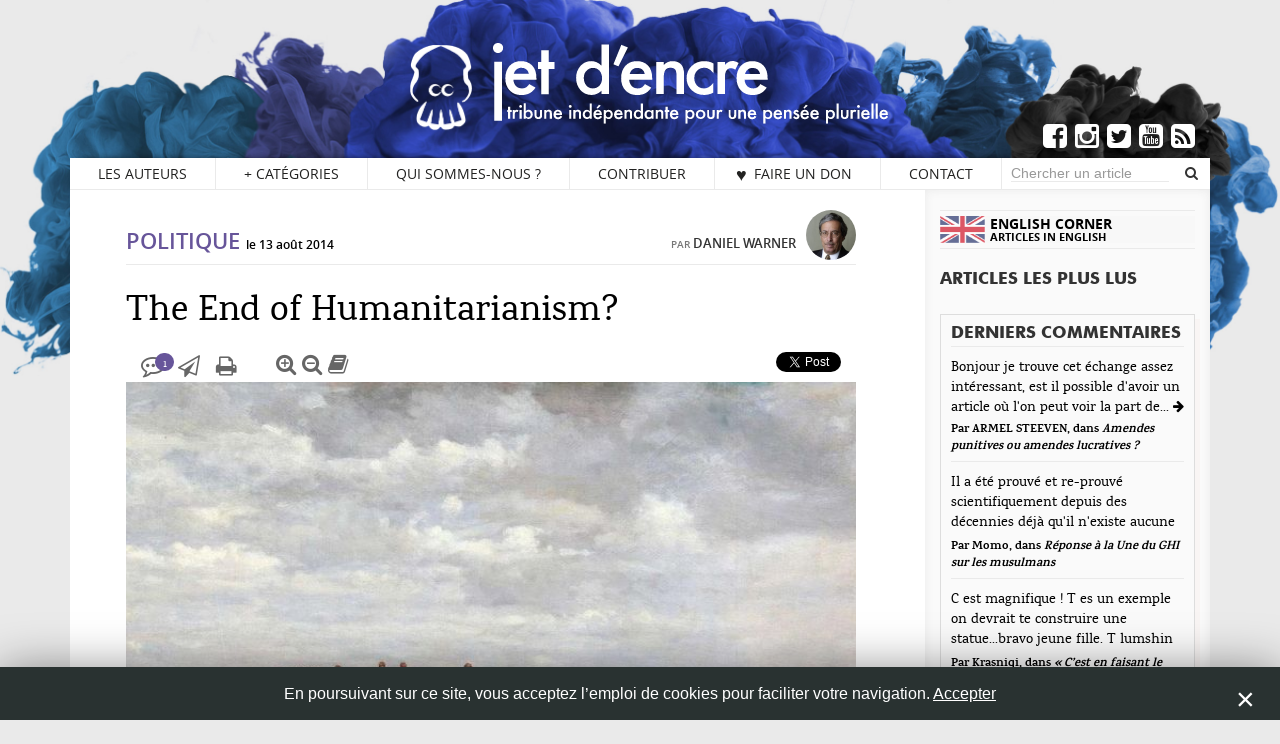

--- FILE ---
content_type: text/html; charset=UTF-8
request_url: https://www.jetdencre.ch/the-end-of-humanitarianism-7335
body_size: 18335
content:
<!doctype html>
<!--[if IE 9]><html lang="fr" class="ie9"><![endif]-->
<html lang="fr">
	<head>
		<meta http-equiv="Content-Type" content="text/html; charset=utf-8">
		<!--[if IE]><meta http-equiv="X-UA-Compatible" content="IE=edge"><![endif]-->
		<title>The End of Humanitarianism?</title>
		<meta name="description" content="The International Committee of the Red Cross (ICRC) celebrated its 150th anniversary in 2013. Started in a small apartment in the Old Town of Geneva, the ICRC crystallized and codified the first international norms dealing with the laws of war. After watching on the news the bombings of hospitals and&hellip;">
	    <meta name="viewport" content="width=device-width, user-scalable=yes, initial-scale=1, minimum-scale=1.0, maximum-scale=2.0">
		<meta name="apple-mobile-web-app-capable" content="yes">
		<meta name="apple-mobile-web-app-status-bar-style" content="black">
        <meta name="author" content="Daniel Warner" />
		<link rel="icon" type="image/png" href="https://www.jetdencre.ch/wp-content/themes/jetdencre_v2.11/favicon.ico" />
       
        <meta name="google-site-verification" content="57LOOsq8PUb1B9i_QBOs4SG3EczqJdu2dNcT3jw1OjU" />
        
            	<meta name="twitter:card" content="summary_large_image">
      	<meta name="twitter:creator" content="@jet_dencre">
    	<meta name="twitter:title" content="The End of Humanitarianism?">
       	<meta name="twitter:description" content="The International Committee of the Red Cross (ICRC) celebrated its 150th anniversary in 2013. Started in a small apartment in the Old Town of Geneva, the ICRC crystallized and codified the first international norms dealing with the laws of war. After watching on the news the bombings of hospitals and&hellip;"> 
		<meta name="twitter:site" content="http://www.jetdencre.ch/the-end-of-humanitarianism-7335">
    	<meta name="twitter:image:src" content="https://www.jetdencre.ch/wp-content/uploads/2014/08/Solferino_Napoleon_CroixRouge.jpg">
		<meta name="twitter:image:width" content="800">
      	<meta name="twitter:image:height" content="468">

		<meta property="og:type" content="website">
		<meta property="og:site_name" content="Jet d&#039;Encre">
		<meta property="og:locale" content="fr_FR">
		<meta property="og:url" content="http://www.jetdencre.ch/the-end-of-humanitarianism-7335">
		<meta property="og:title" content="The End of Humanitarianism?">
		<meta property="og:description" content='The International Committee of the Red Cross (ICRC) celebrated its 150th anniversary in 2013. Started in a small apartment in the Old Town of Geneva, the ICRC crystallized and codified the first international norms dealing with the laws of war. After watching on the news the bombings of hospitals and&hellip;'>
      	<meta property="og:image" content="https://www.jetdencre.ch/wp-content/uploads/2014/08/Solferino_Napoleon_CroixRouge.jpg">
    	<meta property="og:image:type" content="image/jpg">
    	<meta property="og:image:width" content="800">
    	<meta property="og:image:height" content="468">
        <meta property="fb:app_id" content="966242223397117">
        
        <link rel='dns-prefetch' href='//s.w.org' />
<link rel="alternate" type="application/rss+xml" title="Jet d&#039;Encre &raquo; The End of Humanitarianism? Flux des commentaires" href="https://www.jetdencre.ch/the-end-of-humanitarianism-7335/feed" />
		<script type="text/javascript">
			window._wpemojiSettings = {"baseUrl":"https:\/\/s.w.org\/images\/core\/emoji\/12.0.0-1\/72x72\/","ext":".png","svgUrl":"https:\/\/s.w.org\/images\/core\/emoji\/12.0.0-1\/svg\/","svgExt":".svg","source":{"concatemoji":"https:\/\/www.jetdencre.ch\/wp-includes\/js\/wp-emoji-release.min.js"}};
			!function(e,a,t){var n,r,o,i=a.createElement("canvas"),p=i.getContext&&i.getContext("2d");function s(e,t){var a=String.fromCharCode;p.clearRect(0,0,i.width,i.height),p.fillText(a.apply(this,e),0,0);e=i.toDataURL();return p.clearRect(0,0,i.width,i.height),p.fillText(a.apply(this,t),0,0),e===i.toDataURL()}function c(e){var t=a.createElement("script");t.src=e,t.defer=t.type="text/javascript",a.getElementsByTagName("head")[0].appendChild(t)}for(o=Array("flag","emoji"),t.supports={everything:!0,everythingExceptFlag:!0},r=0;r<o.length;r++)t.supports[o[r]]=function(e){if(!p||!p.fillText)return!1;switch(p.textBaseline="top",p.font="600 32px Arial",e){case"flag":return s([127987,65039,8205,9895,65039],[127987,65039,8203,9895,65039])?!1:!s([55356,56826,55356,56819],[55356,56826,8203,55356,56819])&&!s([55356,57332,56128,56423,56128,56418,56128,56421,56128,56430,56128,56423,56128,56447],[55356,57332,8203,56128,56423,8203,56128,56418,8203,56128,56421,8203,56128,56430,8203,56128,56423,8203,56128,56447]);case"emoji":return!s([55357,56424,55356,57342,8205,55358,56605,8205,55357,56424,55356,57340],[55357,56424,55356,57342,8203,55358,56605,8203,55357,56424,55356,57340])}return!1}(o[r]),t.supports.everything=t.supports.everything&&t.supports[o[r]],"flag"!==o[r]&&(t.supports.everythingExceptFlag=t.supports.everythingExceptFlag&&t.supports[o[r]]);t.supports.everythingExceptFlag=t.supports.everythingExceptFlag&&!t.supports.flag,t.DOMReady=!1,t.readyCallback=function(){t.DOMReady=!0},t.supports.everything||(n=function(){t.readyCallback()},a.addEventListener?(a.addEventListener("DOMContentLoaded",n,!1),e.addEventListener("load",n,!1)):(e.attachEvent("onload",n),a.attachEvent("onreadystatechange",function(){"complete"===a.readyState&&t.readyCallback()})),(n=t.source||{}).concatemoji?c(n.concatemoji):n.wpemoji&&n.twemoji&&(c(n.twemoji),c(n.wpemoji)))}(window,document,window._wpemojiSettings);
		</script>
		<style type="text/css">
img.wp-smiley,
img.emoji {
	display: inline !important;
	border: none !important;
	box-shadow: none !important;
	height: 1em !important;
	width: 1em !important;
	margin: 0 .07em !important;
	vertical-align: -0.1em !important;
	background: none !important;
	padding: 0 !important;
}
</style>
	<link rel='stylesheet' id='wp-block-library-group-css' href='https://www.jetdencre.ch/wp-content/plugins/bwp-minify/min/?f=wp-includes/css/dist/block-library/style.min.css,wp-content/plugins/cookie-law-info/public/css/cookie-law-info-public.css,wp-content/plugins/cookie-law-info/public/css/cookie-law-info-gdpr.css,wp-content/themes/jetdencre_v2.11/framework/fonts/font_bitter.css,wp-content/themes/jetdencre_v2.11/framework/fonts/font_open-sans.css,wp-content/themes/jetdencre_v2.11/framework/fonts/font_karma.css,wp-content/themes/jetdencre_v2.11/framework/fonts/font-awesome.min.css,wp-content/themes/jetdencre_v2.11/framework/fonts/futura_bold.css,wp-content/themes/jetdencre_v2.11/framework/fonts/open_sansbold.css,wp-content/themes/jetdencre_v2.11/framework/fonts/opensans-semibold.css,wp-content/themes/jetdencre_v2.11/framework/css/bootstrap.min.css,wp-content/themes/jetdencre_v2.11/framework/css/bootstrap_overload.css,wp-content/themes/jetdencre_v2.11/framework/css/slider_jetdencre.css,wp-content/themes/jetdencre_v2.11/framework/css/sidebar.css,wp-content/themes/jetdencre_v2.11/framework/css/templates_jetdencre.css' type='text/css' media='all' />
<link rel='stylesheet' id='contact-form-7-css'  href='https://www.jetdencre.ch/wp-content/plugins/contact-form-7/includes/css/styles.css' type='text/css' media='all' />
<link rel='stylesheet' id='article-css-group-css' href='https://www.jetdencre.ch/wp-content/plugins/bwp-minify/min/?f=wp-content/themes/jetdencre_v2.11/framework/css/article.css,wp-content/themes/jetdencre_v2.11/framework/css/comments.css,wp-content/themes/jetdencre_v2.11/framework/css/footer.css,wp-content/themes/jetdencre_v2.11/style.css' type='text/css' media='all' />
<link rel='stylesheet' id='print-group-css' href='https://www.jetdencre.ch/wp-content/plugins/bwp-minify/min/?f=wp-content/themes/jetdencre_v2.11/framework/css/print.css' type='text/css' media='print' />
<script  src='https://www.jetdencre.ch/wp-includes/js/jquery/jquery.js'></script>
<script  src='https://www.jetdencre.ch/wp-includes/js/jquery/jquery-migrate.min.js'></script>
<script type='text/javascript'>
/* <![CDATA[ */
var Cli_Data = {"nn_cookie_ids":[],"cookielist":[]};
var log_object = {"ajax_url":"https:\/\/www.jetdencre.ch\/wp-admin\/admin-ajax.php"};
/* ]]> */
</script>
<script type='text/javascript' src='https://www.jetdencre.ch/wp-content/plugins/bwp-minify/min/?f=wp-content/plugins/cookie-law-info/public/js/cookie-law-info-public.js'></script>
<link rel='https://api.w.org/' href='https://www.jetdencre.ch/wp-json/' />
<link rel="EditURI" type="application/rsd+xml" title="RSD" href="https://www.jetdencre.ch/xmlrpc.php?rsd" />
<link rel="wlwmanifest" type="application/wlwmanifest+xml" href="https://www.jetdencre.ch/wp-includes/wlwmanifest.xml" /> 
<link rel='prev' title='Le poids de la faim' href='https://www.jetdencre.ch/le-poids-de-la-faim-7331' />
<link rel='next' title='Tenir plus qu&rsquo;on ne promet : la politique autrement' href='https://www.jetdencre.ch/tenir-plus-quon-ne-promet-la-politique-autrement-7344' />
<meta name="generator" content="WordPress 5.3.20" />
<link rel="canonical" href="https://www.jetdencre.ch/the-end-of-humanitarianism-7335" />
<link rel='shortlink' href='https://www.jetdencre.ch/?p=7335' />
<link rel="alternate" type="application/json+oembed" href="https://www.jetdencre.ch/wp-json/oembed/1.0/embed?url=https%3A%2F%2Fwww.jetdencre.ch%2Fthe-end-of-humanitarianism-7335" />
<link rel="alternate" type="text/xml+oembed" href="https://www.jetdencre.ch/wp-json/oembed/1.0/embed?url=https%3A%2F%2Fwww.jetdencre.ch%2Fthe-end-of-humanitarianism-7335&#038;format=xml" />

<link rel="stylesheet" href="https://www.jetdencre.ch/wp-content/plugins/count-per-day/counter.css" type="text/css" />
		<script type="text/javascript">
			var cli_flush_cache=2;
		</script>
				<style>
/* COLORS CATEGORIES */

[class*="cartouche-"] {color:#fff;}

.light {color:#eaeaea;}
.light:hover {color:#eaeaea;}
.cartouche-light  {background-color:#eaeaea;}
.divider-bottom-light  {border-bottom-color:#eaeaea;}
.divider-top-light  {border-top-color:#eaeaea;}
.borderBottom-light  {border-bottom-color:#eaeaea;}
.borderRight-light  {border-right-color:#eaeaea;}
.arrow-left-light  {border-right: 10px solid #eaeaea;}
.after-light a:hover {color:#eaeaea;}
.after-light .readmore {color:#eaeaea;}

	
		.actualite {color:#be4182}
	.actualite:hover {color:#be4182;}
	.cartouche-actualite {background-color:#be4182;}
	.divider-bottom-actualite {border-bottom-color:#be4182;}
	.divider-top-actualite {border-top-color:#be4182;}
	.borderBottom-actualite {border-bottom-color:#be4182;}
	.borderRight-actualite {border-right-color:#be4182;}
	.borderLeft-actualite {border-left-color:#be4182 !important;}
	.arrow-left-actualite {border-right: 10px solid #be4182;}
	.hover-actualite a:hover{color:#be4182;}
	.after-actualite .readmore {color:#be4182;}
		
		
		
		.coup-de-coeur {color:#333333}
	.coup-de-coeur:hover {color:#333333;}
	.cartouche-coup-de-coeur {background-color:#333333;}
	.divider-bottom-coup-de-coeur {border-bottom-color:#333333;}
	.divider-top-coup-de-coeur {border-top-color:#333333;}
	.borderBottom-coup-de-coeur {border-bottom-color:#333333;}
	.borderRight-coup-de-coeur {border-right-color:#333333;}
	.borderLeft-coup-de-coeur {border-left-color:#333333 !important;}
	.arrow-left-coup-de-coeur {border-right: 10px solid #333333;}
	.hover-coup-de-coeur a:hover{color:#333333;}
	.after-coup-de-coeur .readmore {color:#333333;}
		
		.coups-de-crayon {color:#333333}
	.coups-de-crayon:hover {color:#333333;}
	.cartouche-coups-de-crayon {background-color:#333333;}
	.divider-bottom-coups-de-crayon {border-bottom-color:#333333;}
	.divider-top-coups-de-crayon {border-top-color:#333333;}
	.borderBottom-coups-de-crayon {border-bottom-color:#333333;}
	.borderRight-coups-de-crayon {border-right-color:#333333;}
	.borderLeft-coups-de-crayon {border-left-color:#333333 !important;}
	.arrow-left-coups-de-crayon {border-right: 10px solid #333333;}
	.hover-coups-de-crayon a:hover{color:#333333;}
	.after-coups-de-crayon .readmore {color:#333333;}
		
		.critique-medias {color:#33a7db}
	.critique-medias:hover {color:#33a7db;}
	.cartouche-critique-medias {background-color:#33a7db;}
	.divider-bottom-critique-medias {border-bottom-color:#33a7db;}
	.divider-top-critique-medias {border-top-color:#33a7db;}
	.borderBottom-critique-medias {border-bottom-color:#33a7db;}
	.borderRight-critique-medias {border-right-color:#33a7db;}
	.borderLeft-critique-medias {border-left-color:#33a7db !important;}
	.arrow-left-critique-medias {border-right: 10px solid #33a7db;}
	.hover-critique-medias a:hover{color:#33a7db;}
	.after-critique-medias .readmore {color:#33a7db;}
		
		.culture {color:#d17131}
	.culture:hover {color:#d17131;}
	.cartouche-culture {background-color:#d17131;}
	.divider-bottom-culture {border-bottom-color:#d17131;}
	.divider-top-culture {border-top-color:#d17131;}
	.borderBottom-culture {border-bottom-color:#d17131;}
	.borderRight-culture {border-right-color:#d17131;}
	.borderLeft-culture {border-left-color:#d17131 !important;}
	.arrow-left-culture {border-right: 10px solid #d17131;}
	.hover-culture a:hover{color:#d17131;}
	.after-culture .readmore {color:#d17131;}
		
		.economie {color:#29416a}
	.economie:hover {color:#29416a;}
	.cartouche-economie {background-color:#29416a;}
	.divider-bottom-economie {border-bottom-color:#29416a;}
	.divider-top-economie {border-top-color:#29416a;}
	.borderBottom-economie {border-bottom-color:#29416a;}
	.borderRight-economie {border-right-color:#29416a;}
	.borderLeft-economie {border-left-color:#29416a !important;}
	.arrow-left-economie {border-right: 10px solid #29416a;}
	.hover-economie a:hover{color:#29416a;}
	.after-economie .readmore {color:#29416a;}
		
		.english-corner {color:#333333}
	.english-corner:hover {color:#333333;}
	.cartouche-english-corner {background-color:#333333;}
	.divider-bottom-english-corner {border-bottom-color:#333333;}
	.divider-top-english-corner {border-top-color:#333333;}
	.borderBottom-english-corner {border-bottom-color:#333333;}
	.borderRight-english-corner {border-right-color:#333333;}
	.borderLeft-english-corner {border-left-color:#333333 !important;}
	.arrow-left-english-corner {border-right: 10px solid #333333;}
	.hover-english-corner a:hover{color:#333333;}
	.after-english-corner .readmore {color:#333333;}
		
		.environnement {color:#499b45}
	.environnement:hover {color:#499b45;}
	.cartouche-environnement {background-color:#499b45;}
	.divider-bottom-environnement {border-bottom-color:#499b45;}
	.divider-top-environnement {border-top-color:#499b45;}
	.borderBottom-environnement {border-bottom-color:#499b45;}
	.borderRight-environnement {border-right-color:#499b45;}
	.borderLeft-environnement {border-left-color:#499b45 !important;}
	.arrow-left-environnement {border-right: 10px solid #499b45;}
	.hover-environnement a:hover{color:#499b45;}
	.after-environnement .readmore {color:#499b45;}
		
		.genre {color:#a35f23}
	.genre:hover {color:#a35f23;}
	.cartouche-genre {background-color:#a35f23;}
	.divider-bottom-genre {border-bottom-color:#a35f23;}
	.divider-top-genre {border-top-color:#a35f23;}
	.borderBottom-genre {border-bottom-color:#a35f23;}
	.borderRight-genre {border-right-color:#a35f23;}
	.borderLeft-genre {border-left-color:#a35f23 !important;}
	.arrow-left-genre {border-right: 10px solid #a35f23;}
	.hover-genre a:hover{color:#a35f23;}
	.after-genre .readmore {color:#a35f23;}
		
		.histoire {color:#a35f23}
	.histoire:hover {color:#a35f23;}
	.cartouche-histoire {background-color:#a35f23;}
	.divider-bottom-histoire {border-bottom-color:#a35f23;}
	.divider-top-histoire {border-top-color:#a35f23;}
	.borderBottom-histoire {border-bottom-color:#a35f23;}
	.borderRight-histoire {border-right-color:#a35f23;}
	.borderLeft-histoire {border-left-color:#a35f23 !important;}
	.arrow-left-histoire {border-right: 10px solid #a35f23;}
	.hover-histoire a:hover{color:#a35f23;}
	.after-histoire .readmore {color:#a35f23;}
		
		.international {color:#cea122}
	.international:hover {color:#cea122;}
	.cartouche-international {background-color:#cea122;}
	.divider-bottom-international {border-bottom-color:#cea122;}
	.divider-top-international {border-top-color:#cea122;}
	.borderBottom-international {border-bottom-color:#cea122;}
	.borderRight-international {border-right-color:#cea122;}
	.borderLeft-international {border-left-color:#cea122 !important;}
	.arrow-left-international {border-right: 10px solid #cea122;}
	.hover-international a:hover{color:#cea122;}
	.after-international .readmore {color:#cea122;}
		
		.jet-dancre-sur {color:#333333}
	.jet-dancre-sur:hover {color:#333333;}
	.cartouche-jet-dancre-sur {background-color:#333333;}
	.divider-bottom-jet-dancre-sur {border-bottom-color:#333333;}
	.divider-top-jet-dancre-sur {border-top-color:#333333;}
	.borderBottom-jet-dancre-sur {border-bottom-color:#333333;}
	.borderRight-jet-dancre-sur {border-right-color:#333333;}
	.borderLeft-jet-dancre-sur {border-left-color:#333333 !important;}
	.arrow-left-jet-dancre-sur {border-right: 10px solid #333333;}
	.hover-jet-dancre-sur a:hover{color:#333333;}
	.after-jet-dancre-sur .readmore {color:#333333;}
		
		.l-encrier {color:#333333}
	.l-encrier:hover {color:#333333;}
	.cartouche-l-encrier {background-color:#333333;}
	.divider-bottom-l-encrier {border-bottom-color:#333333;}
	.divider-top-l-encrier {border-top-color:#333333;}
	.borderBottom-l-encrier {border-bottom-color:#333333;}
	.borderRight-l-encrier {border-right-color:#333333;}
	.borderLeft-l-encrier {border-left-color:#333333 !important;}
	.arrow-left-l-encrier {border-right: 10px solid #333333;}
	.hover-l-encrier a:hover{color:#333333;}
	.after-l-encrier .readmore {color:#333333;}
		
		.l-entretien-jet-d-encre {color:#333333}
	.l-entretien-jet-d-encre:hover {color:#333333;}
	.cartouche-l-entretien-jet-d-encre {background-color:#333333;}
	.divider-bottom-l-entretien-jet-d-encre {border-bottom-color:#333333;}
	.divider-top-l-entretien-jet-d-encre {border-top-color:#333333;}
	.borderBottom-l-entretien-jet-d-encre {border-bottom-color:#333333;}
	.borderRight-l-entretien-jet-d-encre {border-right-color:#333333;}
	.borderLeft-l-entretien-jet-d-encre {border-left-color:#333333 !important;}
	.arrow-left-l-entretien-jet-d-encre {border-right: 10px solid #333333;}
	.hover-l-entretien-jet-d-encre a:hover{color:#333333;}
	.after-l-entretien-jet-d-encre .readmore {color:#333333;}
		
		
		.migrations {color:#be4182}
	.migrations:hover {color:#be4182;}
	.cartouche-migrations {background-color:#be4182;}
	.divider-bottom-migrations {border-bottom-color:#be4182;}
	.divider-top-migrations {border-top-color:#be4182;}
	.borderBottom-migrations {border-bottom-color:#be4182;}
	.borderRight-migrations {border-right-color:#be4182;}
	.borderLeft-migrations {border-left-color:#be4182 !important;}
	.arrow-left-migrations {border-right: 10px solid #be4182;}
	.hover-migrations a:hover{color:#be4182;}
	.after-migrations .readmore {color:#be4182;}
		
		.politique {color:#67559a}
	.politique:hover {color:#67559a;}
	.cartouche-politique {background-color:#67559a;}
	.divider-bottom-politique {border-bottom-color:#67559a;}
	.divider-top-politique {border-top-color:#67559a;}
	.borderBottom-politique {border-bottom-color:#67559a;}
	.borderRight-politique {border-right-color:#67559a;}
	.borderLeft-politique {border-left-color:#67559a !important;}
	.arrow-left-politique {border-right: 10px solid #67559a;}
	.hover-politique a:hover{color:#67559a;}
	.after-politique .readmore {color:#67559a;}
		
		.societe {color:#cb5357}
	.societe:hover {color:#cb5357;}
	.cartouche-societe {background-color:#cb5357;}
	.divider-bottom-societe {border-bottom-color:#cb5357;}
	.divider-top-societe {border-top-color:#cb5357;}
	.borderBottom-societe {border-bottom-color:#cb5357;}
	.borderRight-societe {border-right-color:#cb5357;}
	.borderLeft-societe {border-left-color:#cb5357 !important;}
	.arrow-left-societe {border-right: 10px solid #cb5357;}
	.hover-societe a:hover{color:#cb5357;}
	.after-societe .readmore {color:#cb5357;}
		
		.sport {color:#4d9b4a}
	.sport:hover {color:#4d9b4a;}
	.cartouche-sport {background-color:#4d9b4a;}
	.divider-bottom-sport {border-bottom-color:#4d9b4a;}
	.divider-top-sport {border-top-color:#4d9b4a;}
	.borderBottom-sport {border-bottom-color:#4d9b4a;}
	.borderRight-sport {border-right-color:#4d9b4a;}
	.borderLeft-sport {border-left-color:#4d9b4a !important;}
	.arrow-left-sport {border-right: 10px solid #4d9b4a;}
	.hover-sport a:hover{color:#4d9b4a;}
	.after-sport .readmore {color:#4d9b4a;}
		
.dotdotdot_slider::after {color:#eaeaea;}

.autreCategorie {color:#333333;}
.autreCategorie:hover {color:#333333;}
.cartouche-autreCategorie {background-color:#333333;}
.divider-bottom-autreCategorie {border-bottom-color:#333333;}
.divider-top-autreCategorie {border-top-color:#333333;}
.borderBottom-autreCategorie {border-bottom-color:#333333;}
.borderRight-autreCategorie {border-right-color:#333333;}
.borderLeft-autreCategorie {border-right-color:#333333;}
.arrow-left-autreCategorie {border-right: 10px solid #333333;}
.hover-autreCategorie a:hover{color:#333333;}
.after-autreCategorie .readmore {color:#333333;}

/* END-COLORS CATEGORIES */

</style>	</head>
	<body>
						
		<!-- Main Header -->
		<header id="mainHeader" class="container">
				
				<div id="main_head">
					<div id="title_header">
						<h1 class="text-uppercase">
							<a href="https://www.jetdencre.ch">
								<img src="https://www.jetdencre.ch/wp-content/themes/jetdencre_v2.11/images/logo_v2015-white.svg" alt="jet d'encre" class="logo-jet-dencre" width="450">
							</a>
						</h1>
					</div>
					<ul id="reseaux_sociaux_header" class="list-inline">
						<li class="facebook">
							<a target="_blank" href="https://www.facebook.com/jetdencre.ch" data-placement="top" data-toggle="tooltip" title="Facebook"><i class="fa fa-facebook-square"></i></a>
						</li>
						<li class="instagram">
							<a target="_blank" href="https://www.instagram.com/jetdencre.ch/" data-placement="top" data-toggle="tooltip" title="Instagram"><i class="fa fa-instagram"></i></a>
						</li>
						<li class="twitter">
							<a target="_blank" href="https://twitter.com/jet_dencre?lang=fr" data-placement="top" data-toggle="tooltip" title="Twitter"><i class="fa fa-twitter-square"></i></a>
						</li>
						<li class="youtube">
							<a target="_blank" href="https://www.youtube.com/channel/UCCQu-qjWEKutpOsNZC-H0lQ" data-placement="top" data-toggle="tooltip" title="Youtube"><i class="fa fa-youtube-square"></i></a>
						</li>
						<li class="feedRSS">
							<a href="https://www.jetdencre.ch/feed" target="_blank" data-placement="top" data-toggle="tooltip" title="RSS"><i class="fa fa-rss-square"></i></a>
						</li>
					</ul>
				</div>
				
				<nav id="mainNav" class="navbar navbar-default container">
				  	<div class="mainNav_wrapper desktop-menu">
						<div class="navbar-header">
														<a id="back-button" type="button" class="navbar-toggle" href="#" onclick="go_back();">
								<i class="fa fa-arrow-left"></i>
								<script>
									function go_back() {
										if (document.referrer.indexOf('https://www.jetdencre.ch') == -1) { 
											window.location.href = 'https://www.jetdencre.ch';
											//return false;
										} 
										else { 
											//javascript:history.back();
											javascript:history.go(-1);
											//return false;
										}
									}
									
								</script>
							</a>
														<div class="navbrand navbrand-mobile">
								<a href="https://www.jetdencre.ch" class="logo-jde-mobile">
								</a>
							</div>
						</div>
												<div id="menu-content">
							<ul id="menu" class="nav navbar-nav text-uppercase no-padding text-center">
								<li>
									<a href="https://www.jetdencre.ch/auteurs">Les auteurs</a>
								</li>
								<li class="dropdown dropdownMainMenu">
									<a href="#" class="dropdown-toggle dropdownMainMenuBTN" data-toggle="dropdown" role="button" aria-haspopup="true" aria-expanded="false"><span class="crosslink">+</span> Catégories</a>
									<ul class="dropdown-menu">
									 
										<li>
											<a href="https://www.jetdencre.ch/categorie/critique-medias"><span class="critique-medias">Critique Médias</span></a>
										</li>
										 
										<li>
											<a href="https://www.jetdencre.ch/categorie/culture"><span class="culture">Culture</span></a>
										</li>
										 
										<li>
											<a href="https://www.jetdencre.ch/categorie/economie"><span class="economie">Économie</span></a>
										</li>
										 
										<li>
											<a href="https://www.jetdencre.ch/categorie/genre"><span class="genre">Genre</span></a>
										</li>
										 
										<li>
											<a href="https://www.jetdencre.ch/categorie/international"><span class="international">International</span></a>
										</li>
										 
										<li>
											<a href="https://www.jetdencre.ch/categorie/migrations"><span class="migrations">Migrations</span></a>
										</li>
										 
										<li>
											<a href="https://www.jetdencre.ch/categorie/politique"><span class="politique">Politique</span></a>
										</li>
										 
										<li>
											<a href="https://www.jetdencre.ch/categorie/societe"><span class="societe">Société</span></a>
										</li>
										 
										<li>
											<a href="https://www.jetdencre.ch/categorie/sport"><span class="sport">Sport</span></a>
										</li>
																				<li role="separator" class="divider"></li>
										 
										<li>
											<a href="https://www.jetdencre.ch/categorie/coup-de-coeur"><span class="autreCategorie">Coups de coeur</span></a>
										</li>
										 
										<li>
											<a href="https://www.jetdencre.ch/categorie/coups-de-crayon"><span class="autreCategorie">Coups de crayon</span></a>
										</li>
										 
										<li>
											<a href="https://www.jetdencre.ch/dossiers"><span class="autreCategorie">Dossiers</span></a>
										</li>
										 
										<li>
											<a href="https://www.jetdencre.ch/categorie/english-corner"><span class="autreCategorie">English Corner</span></a>
										</li>
										 
										<li>
											<a href="https://www.jetdencre.ch/categorie/jet-dancre-sur"><span class="autreCategorie">Jet d'ancre sur</span></a>
										</li>
										 
										<li>
											<a href="https://www.jetdencre.ch/categorie/l-encrier"><span class="autreCategorie">L'encrier</span></a>
										</li>
										 
										<li>
											<a href="https://www.jetdencre.ch/categorie/l-entretien-jet-d-encre"><span class="autreCategorie">L'Entretien Jet d'Encre</span></a>
										</li>
																			</ul>
								</li>
								<li>
									<a href="https://www.jetdencre.ch/qui-sommes-nous">Qui sommes-nous ?</a>
								</li>
								<li>
									<a href="https://www.jetdencre.ch/contribuer">Contribuer</a>
								</li>
								<li>
									<a href="https://www.jetdencre.ch/faire-un-don" class="faire-un-don">&#x2665; Faire un don</a>
								</li>
								<li>
									<a href="https://www.jetdencre.ch/contact">Contact</a>
								</li>
							</ul>
							<form method="get" class="navbar-form navbar-right" action="https://www.jetdencre.ch/">
								<div class="form-group">
									<input type="search" class="form-control" placeholder="Chercher un article" value="" name="s" title="Chercher un article, un auteur…" />
								</div>
								<button type="submit" class="btn btn-default"><i class="fa fa-search"></i></button>
							</form>
						</div><!-- /.navbar-collapse -->
					</div>
				</nav>       
			</header>
			
		<section id="content" class="mobile">	
			

			<div id="main_container" class="container">
				<div id="wrapper" class="row"><div id="fb-root"></div>

<script>(function(d, s, id) {
  var js, fjs = d.getElementsByTagName(s)[0];
  if (d.getElementById(id)) return;
  js = d.createElement(s); js.id = id;
  js.src = "//connect.facebook.net/fr_FR/sdk.js#xfbml=1&version=v2.8";
  fjs.parentNode.insertBefore(js, fjs);
}(document, 'script', 'facebook-jssdk'));</script>
	<div id="article" class="col-sm-12 col-md-9 col-lg-8 ">
    	<div id="jde_print" class="hidden">
        	<img class="jde_logo_print" src="https://www.jetdencre.ch/wp-content/themes/jetdencre_v2.11/images/logo_jde_print.jpg" alt="The End of Humanitarianism?"/>
    		<p>
            	https://www.jetdencre.ch<br>
            </p>
        </div>
        <section class="article-header">
        	<div class="head-article">
            	<h3 class="categorie pull-left">
                	<a href="https://www.jetdencre.ch/categorie/politique" class="politique">Politique</a>
                    <small class="date">Le 13 août 2014</small>
              	</h3>
                
                <div class="users ">
                                    <div class="profile-user">
                        <div class="profile-header img-circle">
                            <a href="https://www.jetdencre.ch/auteurs/daniel-warner"><img src="https://www.jetdencre.ch/wp-content/uploads/2016/01/136_300x300_acf_cropped-200x200.jpg" class="img-responsive" alt="Daniel Warner"/></a>
                        </div>
                        <div class="profile-content">
                            <h4 class="categorie">
                                <small>Par </small><a href="https://www.jetdencre.ch/auteurs/daniel-warner" class="auteur-link">Daniel Warner</a>
                                                            </h4>
                        </div>
                    </div>
                                   	                </div>
           	</div>
                        
            <h2 class="title col-xs-12 no-padding"><span class="">The End of Humanitarianism?</span></h2>
            
            
            <div class="tools-article col-xs-12">
            	<div class="sharePrint pull-left">
                						<a href="#" class="btn-commentaires" data-toggle="tooltip" data-placement="top" title="Commentaires"><i class="fa fa-commenting-o"></i><span class="comment_count_tool cartouche-politique">1</span></a>
                    <a href="mailto:?subject=The End of Humanitarianism?&body=Bonjour%0D%0AJe vous recommande la lecture de l'article suivant: https://www.jetdencre.ch/the-end-of-humanitarianism-7335" data-toggle="tooltip" data-placement="top" title="Envoyer cet article par email"><i class="fa fa-paper-plane-o"></i></a>
                    <a href="#" class="btn-print" data-toggle="tooltip" data-placement="top" title="Imprimer l'article"><i class="fa fa-print"></i></a>
                </div>
                <div class="viewsTool pull-left">
                    <a href="#" class="zoom-in" data-toggle="tooltip" data-placement="top" title="Agrandir le texte"><i class="fa fa-search-plus"></i></a>
                    <a href="#" class="zoom-out" data-toggle="tooltip" data-placement="top" title="Réduire le texte"><i class="fa fa-search-minus"></i></a>
                    <a href="#" class="mode-quiet" data-toggle="tooltip" data-placement="top" title="Mode lecture"><i class="fa fa-book"></i></a>
                </div>
                <div class="reseauxSociaux pull-right">
                	<div class="fb-like" data-href="http://www.jetdencre.ch/the-end-of-humanitarianism-7335" data-layout="button_count" data-action="like"></div>
                    <div class="fb-share-button" data-href="http://www.jetdencre.ch/the-end-of-humanitarianism-7335" data-layout="button"></div>
                    <div>
                    <a href="https://twitter.com/share" class="twitter-share-button" data-count="none">Tweet</a>
	<script>!function(d,s,id){var js,fjs=d.getElementsByTagName(s)[0],p=/^http:/.test(d.location)?'http':'https';if(!d.getElementById(id)){js=d.createElement(s);js.id=id;js.src=p+'://platform.twitter.com/widgets.js';fjs.parentNode.insertBefore(js,fjs);}}(document, 'script', 'twitter-wjs');</script>
                	</div>
                </div>
            </div>
            <div class="header-top-article container navbar navbar-default" style="opacity:0;">
            	<div class="tools-article col-xs-12">
                    <div class="sharePrint pull-left">
						<a href="#" class="btn-commentaires" data-toggle="tooltip" data-placement="bottom" title="Commentaires"><i class="fa fa-commenting-o"></i><span class="comment_count_tool cartouche-politique">1</span></a>
                    	<a href="mailto:?subject=The End of Humanitarianism?&body=Bonjour%0D%0AJe vous recommande la lecture de l'article suivant: https://www.jetdencre.ch/the-end-of-humanitarianism-7335" data-toggle="tooltip" data-placement="bottom" title="Envoyer cet article par email"><i class="fa fa-paper-plane-o"></i></a>
                    	<a href="#" class="btn-print" data-toggle="tooltip" data-placement="bottom" title="Imprimer l'article"><i class="fa fa-print"></i></a>
                    </div>
                    <div class="viewsTool pull-left">
                        <a href="#" class="zoom-in" data-toggle="tooltip" data-placement="bottom" title="Agrandir le texte"><i class="fa fa-search-plus"></i></a>
                        <a href="#" class="zoom-out" data-toggle="tooltip" data-placement="bottom" title="Réduire le texte"><i class="fa fa-search-minus"></i></a>
                        <a href="#" class="mode-quiet" data-toggle="tooltip" data-placement="bottom" title="Mode lecture"><i class="fa fa-book"></i></a>
                    </div>
                    <div class="reseauxSociaux pull-right">
                        <div class="fb-like" data-href="http://www.jetdencre.ch/the-end-of-humanitarianism-7335" data-layout="button_count"></div>
                        <div class="fb-share-button" data-href="http://www.jetdencre.ch/the-end-of-humanitarianism-7335" data-layout="button"></div>
                        <div>
                        <a href="https://twitter.com/share" class="twitter-share-button" data-count="none">Tweet</a>
    <script>!function(d,s,id){var js,fjs=d.getElementsByTagName(s)[0],p=/^http:/.test(d.location)?'http':'https';if(!d.getElementById(id)){js=d.createElement(s);js.id=id;js.src=p+'://platform.twitter.com/widgets.js';fjs.parentNode.insertBefore(js,fjs);}}(document, 'script', 'twitter-wjs');</script>
                        </div>
                        
                    </div>
              	</div>
            </div>
        </section>
        <div class="clearfix"></div>
        <div class="article-content clearfix">
            <div class="row">
                <div class="article-img col-xs-12 article-header-img">
                	<div class="parent-img-article">
                        <div class="img-article-container">
						                                <img class="img-article image-centered" src="https://www.jetdencre.ch/wp-content/uploads/2014/08/Solferino_Napoleon_CroixRouge.jpg" alt="The End of Humanitarianism?"/>
                         
                    	</div>
                   	</div>
                    <div class="legend-image-wrapper"><div class="legend-image-article"><p><span style="color: #808080;"><em>Napoléon III, Solférino (1864), by Jean-Louis-Ernest Meissonier</em></span></p>
</div></div>
              	</div>
               	<div class="clearfix"></div>
                <div class="content col-xs-12">
                    <div class="introductory">
<p>The International Committee of the Red Cross (ICRC) celebrated its 150th anniversary in 2013. Started in a small apartment in the Old Town of Geneva, the ICRC crystallized and codified the first international norms dealing with the laws of war. After watching on the news the bombings of hospitals and schools in Gaza with innocent women and children among the victims as well as the difficulty for outside forensic experts and family members of passengers to inspect the site of downed MH17 in eastern Ukraine, I ask: Is humanitarianism still pertinent today?</p>
</div>
<p>The context within which the ICRC was founded is radically different from our current environment. Chivalry, honor, distinguishing combatants from non-combatants, all seem relics from the past. When one reads Henry Dunant’s <em>A Memory of Solferino</em>, one is impressed by the author’s concern for all the victims of war, no matter on which side they had fought. There is something wonderfully naïve in Dunant’s distinction between humanitarianism and politics, something admirable in his acceptance that war is inevitable while at the same time his unbending, heroic devotion to alleviate suffering. Neutrality, independence and impartiality were possible in the 19th century, just as was the campaign to end slavery.</p>
<p>After the horrors of World War I and World War II, there were conventions outlawing chemical weapons, genocide, torture and covenants for human rights. In the face of what had happened after each war, there seemed to have been progress towards greater respect for human dignity. Certainly we have seen acts of barbarism in spite of the progress – Rwanda, the killing fields of Cambodia, Srebrenica – and the list is much too long. But there are norms, and all the mentioned are contrary to what was established and accepted.</p>
<p>The nature of conflict has changed. Instead of soldiers fighting on battlefields, often calling truces to return home for the harvest, we are witnessing conflicts with no rules, and worse, no referees or sanctions against those who break the rules. Technology, cyber-warfare and drones, have also radically altered how wars are fought. A simple cease fire to take care of the wounded is shorter and rarer.</p>
<p>While the International Criminal Court was established in 2002 to prosecute individuals for genocide, crimes against humanity, war crimes, and eventually crimes of aggression, leaders such as President Omar al-Bashir of Sudan, who was indicted by the Court, continue to function. The deterrent role of the Court has not stopped what we are witnessing in Gaza, eastern Ukraine, Iraq, Syria, Libya, etc.</p>
<p>The above appears pessimistic. Statistics tell us that fewer people are dying today in wars than ever before in history. The 100th anniversary of the beginning of World War I is a grim reminder of man’s inhumanity if not insanity. The fields of Verdun are a testimony to the senseless loss of life of those who fought for a couple hundred meters of turf. We are not seeing that today.</p>
<p>What we are seeing today may be even worse. Traditional battles were just that, battles between soldiers. At the Battle of Gettysburg in 1863, 46,000 soldiers were wounded or killed; only one civilian was killed. Today we are witnessing conflicts specifically aimed at civilian populations, something that is contrary to the core of humanitarianism. The distinction between combatants and non-combatants is disappearing in asymmetric warfare as the militarily inferior side tries to find different ways to overcome its handicap, such as kidnapping girls and young women by Boko Haram in Nigeria. Traditional humanitarian concerns are being violated. There are rules; they are being ignored. And we are watching the violations live on television.</p>
<p>Henry Dunant believed that his role was to reduce suffering on the battlefield. Just as Francis Lieber developed the Lieber Code in the United States in 1863 during the Civil War, Dunant and the ICRC tried and try to humanize war, that which is inherently against the rules with few exceptions. But the question remains: Have we made any progress?</p>
<p>The work of the ICRC walks a fine line between politics and humanitarianism. When delegates are denied access to the wounded and prisoners, when they themselves are being fired upon, it is indeed reasonable to ask if we are witnessing the end of humanitarianism. When the sanctity of hospitals and schools are violated, probably by both sides, in Gaza, can we still take seriously the fundamental assumptions stipulated in the Geneva Conventions? Have we gotten to the point where we can say that the very idea of humanizing war is outdated? Minimally, we can certainly say that the “power of humanity” – the slogan of the Red Cross and Red Crescent – is facing an uphill struggle.</p>
<p>&nbsp;</p>
<p><span style="color: #808080;"><em>The article had first been publi­shed on <span style="color: #0000ff;"><a title="Daniel Warner's Blog" href="http://danielwarner.blog.tdg.ch/" target="_blank"><span style="color: #0000ff;">Daniel Warner’s blog</span></a></span>, hos­ted by la Tri­bune de Genève.</em></span></p>
                </div>
           	</div>
        </div>
        
        <div id="last-comments" class="comments-list">
        	                <h3 class="text-uppercase">Commentaires</h3>
				                    <article class="comment even thread-even depth-1" itemprop="comment" itemscope="" itemtype="http://schema.org/Comment">
                        <figure class="gravatar">
                            <img class="photo" src="https://www.jetdencre.ch/wp-content/uploads/2014/08/Solferino_Napoleon_CroixRouge.jpg" alt="image-user">
                        </figure>
                        <h2 class="comment-author"><!--<a class="comment-author-link" href="" itemprop="author">-->Johan S<!--</a>--></h2>
                        <time class="comment-meta-item" datetime="2013-08-23T17:47+00:00" itemprop="datePublished">14 août 2014</time>
                        <div class="comment-content post-content" itemprop="text">
                            <p>Maybe I didnt understood the point but I don't know if talking about chivalry and honor is a good exemple&hellip;</p>
                            <a class="read-comment comment-reply-link" aria-label="Lire la suite à Johan S" href="#">Lire la suite</a>	
                        </div>
                    </article>
          							   	<div id="comments-callback">
				<div class="row">
					<div class="col-xs-12 text-center">
						<button class="btn btn-lg btn-comment-callback post-comment" id="">Écrire un commentaire</button>
						<button class="btn btn-lg btn-comment-callback read-comment" id="">Lire tous les commentaires</button>
					</div>
				</div>
			</div>
        </div>

      	<div class="three-article">
			            
            <div id="articles_taged" class="box_jde">
                <h3 class="categorie divider">À voir aussi...</h3>
                <div class="row">
        						<div class="col-xs-12 col-sm-4">
                        <div class="row">
                            <div class="article-img col-xs-12">
                                <a href="https://www.jetdencre.ch/a-quoi-joue-ladministration-obama-en-syrie-3727" class="a-img" data-img="https://www.jetdencre.ch/wp-content/uploads/2013/07/Deir-al-Zor-March-2013-251x167.jpg"></a>
                            </div>
                            <div class="col-xs-12 article-header">
                                <h4 class="categorie divider-bottom-international">
                                    <a href="https://www.jetdencre.ch/categorie/international" class="international">
                                        International                                    </a> 
                                </h4>
                                <span class="date hidden-md">3 juillet 2013</span>
                                
                            </div>
                            <div class="clearfix"></div>
                            <div class="col-xs-12">
                                <h4 class="title"><a href="https://www.jetdencre.ch/a-quoi-joue-ladministration-obama-en-syrie-3727">À quoi joue l’administration Obama en Syrie ?</a></h4>
                            </div>
                            <div class="auteurs col-xs-12">
                                <ul>
                                									<li class="auteur ellipsis">
										Par <a href="https://www.jetdencre.ch/auteurs/victor-santos-rodriguez">Victor Santos Rodriguez</a>									</li>
								                                </ul>
                            </div>
                        </div>
                    </div>
									<div class="col-xs-12 col-sm-4">
                        <div class="row">
                            <div class="article-img col-xs-12">
                                <a href="https://www.jetdencre.ch/euromaidan-nation-building-from-below-5823" class="a-img" data-img="https://www.jetdencre.ch/wp-content/uploads/2014/02/1-251x182.jpg"></a>
                            </div>
                            <div class="col-xs-12 article-header">
                                <h4 class="categorie divider-bottom-international">
                                    <a href="https://www.jetdencre.ch/categorie/international" class="international">
                                        International                                    </a> 
                                </h4>
                                <span class="date hidden-md">6 février 2014</span>
                                
                            </div>
                            <div class="clearfix"></div>
                            <div class="col-xs-12">
                                <h4 class="title"><a href="https://www.jetdencre.ch/euromaidan-nation-building-from-below-5823">Euromaidan: Nation-building from below</a></h4>
                            </div>
                            <div class="auteurs col-xs-12">
                                <ul>
                                									<li class="auteur ellipsis">
										Par <a href="https://www.jetdencre.ch/auteurs/vsevolod-kritskiy">Vsevolod Kritskiy</a>									</li>
								                                </ul>
                            </div>
                        </div>
                    </div>
									<div class="col-xs-12 col-sm-4">
                        <div class="row">
                            <div class="article-img col-xs-12">
                                <a href="https://www.jetdencre.ch/an-orphan-world-7987" class="a-img" data-img="https://www.jetdencre.ch/wp-content/uploads/2014/12/UsflagBBC-251x141.jpg"></a>
                            </div>
                            <div class="col-xs-12 article-header">
                                <h4 class="categorie divider-bottom-international">
                                    <a href="https://www.jetdencre.ch/categorie/international" class="international">
                                        International                                    </a> 
                                </h4>
                                <span class="date hidden-md">12 décembre 2014</span>
                                
                            </div>
                            <div class="clearfix"></div>
                            <div class="col-xs-12">
                                <h4 class="title"><a href="https://www.jetdencre.ch/an-orphan-world-7987">An orphan world?</a></h4>
                            </div>
                            <div class="auteurs col-xs-12">
                                <ul>
                                									<li class="auteur ellipsis">
										Par <a href="https://www.jetdencre.ch/auteurs/yann-koby">Yann Koby</a>									</li>
								                                </ul>
                            </div>
                        </div>
                    </div>
				            	</div>
			</div><!--end articles_taged -->
   	 	</div>
	</div>
				<div id="commentSidebar" class="col-lg-4 col-md-3 pull-right">
			<div class="wrapper-sidebar">
	<div class="mainNavComment">
		<span class="comment_number">
 		 		1 Commentaires 
    </span>
    <button type="button" class="close-comment" data-dismiss="modal" aria-label="Close"><span aria-hidden="true">×</span></button>
	
</div>
<div id="write-comment">
    <button class="btn btn-default btn-commentaire">Écrire un commentaire</button>
		<div id="respond" class="comment-respond">
		<h3 id="reply-title" class="comment-reply-title">Laisser une réponse <small><a rel="nofollow" id="cancel-comment-reply-link" href="/the-end-of-humanitarianism-7335#respond" style="display:none;">Annuler</a></small></h3><form action="https://www.jetdencre.ch/wp-comments-post.php" method="post" id="commentform" class="comment-form"><p class="comment-notes">Votre adresse de messagerie ne sera pas publiée. Les champs obligatoires sont indiqués avec *<br>Jet d'Encre vous prie d'inscrire vos commentaires dans un esprit de dialogue et les limites du respect de chacun. Merci.</p><p class="comment-form-comment"><label for="comment">Commentaire</label><textarea id="comment" name="comment" cols="45" rows="8" aria-required="true"></textarea></p><p class="comment-form-author"><label for="author">Nom <span class="required">*</span></label> <input id="author" name="author" type="text" value="" size="30" maxlength="245" required='required' /></p>
<p class="comment-form-email"><label for="email">Adresse de messagerie <span class="required">*</span></label> <input id="email" name="email" type="text" value="" size="30" maxlength="100" required='required' /></p>
<p class="comment-form-url"><label for="url">Site web</label> <input id="url" name="url" type="text" value="" size="30" maxlength="200" /></p>
<p class="comment-form-cookies-consent"><input id="wp-comment-cookies-consent" name="wp-comment-cookies-consent" type="checkbox" value="yes" /> <label for="wp-comment-cookies-consent">Enregistrer mon nom, mon e-mail et mon site web dans le navigateur pour mon prochain commentaire.</label></p>
<p class="form-submit"><input name="submit" type="submit" id="submit" class="submit" value="Laisser un commentaire" /> <input type='hidden' name='comment_post_ID' value='7335' id='comment_post_ID' />
<input type='hidden' name='comment_parent' id='comment_parent' value='0' />
</p><p style="display: none;"><input type="hidden" id="akismet_comment_nonce" name="akismet_comment_nonce" value="807f409f00" /></p><p style="display: none;"><input type="hidden" id="ak_js" name="ak_js" value="23"/></p></form>	</div><!-- #respond -->
	    <div class="divider"></div>
</div>
<div id="comments">
    
			<div class="comments-list">

		
			<article class="comment even thread-even depth-1" id="comment-134498" itemprop="comment" itemscope itemtype="http://schema.org/Comment">
				<figure class="gravatar">
				                <img class="photo" src="https://www.jetdencre.ch/wp-content/uploads/2014/08/Solferino_Napoleon_CroixRouge.jpg" alt="image-user"/>
                </figure>
                <h2 class="comment-author"><!--<a class="comment-author-link" href="" itemprop="author">-->Johan S<!--</a>--></h2>
				<time class="comment-meta-item" datetime="2014-08-14T12:04+00:00" itemprop="datePublished">Envoyé le 14 août 2014</time>
                <div class="comment-meta post-meta" role="complementary">
														</div>
				<div class="comment-content post-content" itemprop="text">
					<p>Maybe I didnt understood the point but I don&rsquo;t know if talking about chivalry and honor is a good exemple and is really in link with huma­ni­ta­ria­nism. I mean, crusades and many medieval wars are very often associated with massacre of unarmed civilians, as with chivalry and honor. </p>
<p>You then take the example of the Bat­tle of Get­tys­burg in 1863, where only few civilians were killed. I too have some examples where hundreds, thousands of civilians were killed. The siege of Paris in 1870 (only 7 years after Gettysburg), as many of sieges in History, cost the lives of many innocents. </p>
<p>It&rsquo;s kinda funny to have « rules » to make war. Bacharl-el-Assad could not use chemical weapons against his people (here we have a spark of hope, the chemical weapon have been successfully destroyed, and it wasn&rsquo;t easy at first sight) but it seems to be « OK » to murder families with copters dropping barrel bombs. </p>
<p>To your question, I&rsquo;m not sure of the answer. I would say : I don&rsquo;t think we have made any progress, we have tried to humanize something that could not be humanized: War. </p>
<p>Sorry english isnt my native. Best regards</p>
					<a rel='nofollow' class='comment-reply-link' href='https://www.jetdencre.ch/the-end-of-humanitarianism-7335?replytocom=134498#respond' data-commentid="134498" data-postid="7335" data-belowelement="comment-134498" data-respondelement="respond" aria-label='Répondre à Johan S'>Répondre</a>				</div>

		
			</article>

		
			</div>
		
		</div></div>		</div> 
					<div id="mainSidebar" class="col-md-3 hidden-sm hidden-xs pull-right">
		<div class="wrapper-sidebar">
    <div id="english-corner" class="divider no-margin-top">
                <a href="https://www.jetdencre.ch/categorie/english-corner">
            <img src="https://www.jetdencre.ch/wp-content/themes/jetdencre_v2.11/images/english_corner.png" alt="english corner" class="pull-left"/>
            <div class="text-uppercase">
                <h5>English corner</h5>
                <h6>ARTICLES IN ENGLISH</h6>
            </div>
        </a>
    </div>
    <div id="classementArticle" class="divider">
        <h5 class="text-uppercase">Articles les plus lus</h5>
        <div class="ul">
                </div>
    </div>
    <div id="sidebar-last-comment" class="box_jde">
		<h5 class="text-uppercase divider">Derniers Commentaires</h5>
					<div class="comment">
				<div class="comment-content dotdotdot_comment">
										<a href="https://www.jetdencre.ch/amendes-punitives-ou-amendes-lucratives-7479#comment-319052" class="">
						Bonjour je trouve cet échange assez intéressant, est il possible d'avoir un article où l'on peut voir la part de ces émoluments dans le financement de certaines politiques publiques (routes, rembourse de la dette, écoles etc)? Je souhaite avoir plus des travaux scientifiques ayant abordé ce sujet.</a> <a href="https://www.jetdencre.ch/amendes-punitives-ou-amendes-lucratives-7479#comment-319052" class="readmore"><i class="fa fa-arrow-right"></i></a>
				</div>
				<div class="infos-comment">
										Par ARMEL STEEVEN, dans <a href="https://www.jetdencre.ch/amendes-punitives-ou-amendes-lucratives-7479">Amendes punitives ou amendes lucratives ?</a>
				</div>
			</div>
					<div class="comment">
				<div class="comment-content dotdotdot_comment">
										<a href="https://www.jetdencre.ch/reponse-a-la-une-du-ghi-sur-les-musulmans#comment-317279" class="">
						Il a été prouvé et re-prouvé scientifiquement depuis des décennies déjà qu'il n'existe aucune corrélation entre milieu social et délinquance. Il s'agirait donc d'arrêter de faire persévérer cette ineptie.
Des chiffres aussi significatifs - 6% de la population représentant 50% des détenus - démontrent en réalité la causalité entre l'appartenance à la communauté islamique et la délinquance de manière irréfutable. La seule autre explication possible serait la persécution de cette population, d'où la tentative actuelle d'inventer des systèmes d'oppression imaginaires par la gauche woke.</a> <a href="https://www.jetdencre.ch/reponse-a-la-une-du-ghi-sur-les-musulmans#comment-317279" class="readmore"><i class="fa fa-arrow-right"></i></a>
				</div>
				<div class="infos-comment">
										Par Momo, dans <a href="https://www.jetdencre.ch/reponse-a-la-une-du-ghi-sur-les-musulmans">Réponse à la Une du GHI sur les musulmans</a>
				</div>
			</div>
					<div class="comment">
				<div class="comment-content dotdotdot_comment">
										<a href="https://www.jetdencre.ch/cest-en-faisant-le-chemin-quon-trouve-le-chemin#comment-316377" class="">
						C est magnifique !
T es un exemple on devrait te construire une statue...bravo jeune fille. 
T lumshin durt</a> <a href="https://www.jetdencre.ch/cest-en-faisant-le-chemin-quon-trouve-le-chemin#comment-316377" class="readmore"><i class="fa fa-arrow-right"></i></a>
				</div>
				<div class="infos-comment">
										Par Krasniqi, dans <a href="https://www.jetdencre.ch/cest-en-faisant-le-chemin-quon-trouve-le-chemin">« C’est en faisant le chemin, qu’on trouve le chemin »</a>
				</div>
			</div>
			</div>
	
    <div id="sidebarArticle">
            <article id="l-entretien-jet-d-encre" class="divider" data-date="20210416">
            <h4 class="categorie"><a href="https://www.jetdencre.ch/categorie/l-entretien-jet-d-encre" class="autreCategorie"  data-toggle="tooltip" title="Des entretiens de fond avec des personnalités ayant toutes des riches réflexions à partager. Un espace d&rsquo;ouverture au service du débat public, animé par le Comité de Jet d&rsquo;Encre." data-placement="left">L'Entretien Jet d'Encre <span class='entretien_jde_num'> #26</span></a></h4>
            <a href="https://www.jetdencre.ch/avec-paroma-ghose" class="a-img" data-img="https://www.jetdencre.ch/wp-content/uploads/2021/04/profile_landscape_feb2021-450x338.jpg">
            </a>
            <div class="date">16 avril 2021</div>  
            <h4 class="title"><a href="https://www.jetdencre.ch/avec-paroma-ghose">Avec Paroma Ghose</a></h4>
            <div class="auteurs">
                                    <ul>
                                            <li class="auteur ellipsis">
                            Par <a href="https://www.jetdencre.ch/auteurs/victor-santos-rodriguez">Victor Santos Rodriguez</a>                        </li>
                                            </ul>
                            </div>
        </article>
                <article id="jet-dancre-sur" class="divider" data-date="20211102">
            <h4 class="categorie"><a href="https://www.jetdencre.ch/categorie/jet-dancre-sur" class="autreCategorie"  data-toggle="tooltip" title="Éclairages ponctuels et regards éclectiques." data-placement="left">Jet d'ancre sur <span class='entretien_jde_num'></span></a></h4>
            <a href="https://www.jetdencre.ch/jet-dencre-celebre-ses-10-ans-et-fait-ses-adieux-en-fete" class="a-img" data-img="https://www.jetdencre.ch/wp-content/uploads/2021/11/10ans_site2-450x300.png">
            </a>
            <div class="date">2 novembre 2021</div>  
            <h4 class="title"><a href="https://www.jetdencre.ch/jet-dencre-celebre-ses-10-ans-et-fait-ses-adieux-en-fete">Jet d’Encre célèbre ses 10 ans et fait ses adieux en fête !</a></h4>
            <div class="auteurs">
                                    <ul>
                                            <li class="auteur ellipsis">
                            Par <a href="https://www.jetdencre.ch/auteurs/jetdencre">Le Comité Jet d'Encre</a>                        </li>
                                            </ul>
                            </div>
        </article>
                <article id="coups-de-crayon" class="divider" data-date="20201023">
            <h4 class="categorie"><a href="https://www.jetdencre.ch/categorie/coups-de-crayon" class="autreCategorie"  data-toggle="tooltip" title="Le monde raconté en dessins." data-placement="left">Coups de crayon <span class='entretien_jde_num'></span></a></h4>
            <a href="https://www.jetdencre.ch/ou-sont-passes-les-applaudissements-du-printemps" class="a-img" data-img="https://www.jetdencre.ch/wp-content/uploads/2020/10/masino-450x303.jpg">
            </a>
            <div class="date">23 octobre 2020</div>  
            <h4 class="title"><a href="https://www.jetdencre.ch/ou-sont-passes-les-applaudissements-du-printemps">Où sont passés les applaudissements du printemps ?</a></h4>
            <div class="auteurs">
                                    <ul>
                                            <li class="auteur ellipsis">
                            Par <a href="https://www.jetdencre.ch/auteurs/masino">MASINO </a>                        </li>
                                            </ul>
                            </div>
        </article>
                <article id="coup-de-coeur" class="divider" data-date="20200406">
            <h4 class="categorie"><a href="https://www.jetdencre.ch/categorie/coup-de-coeur" class="autreCategorie"  data-toggle="tooltip" title="Les coups de cœur de nos contributeurs, en toute subjectivité." data-placement="left">Coups de coeur <span class='entretien_jde_num'></span></a></h4>
            <a href="https://www.jetdencre.ch/eloge-de-la-ringardise" class="a-img" data-img="https://www.jetdencre.ch/wp-content/uploads/2020/03/image-2-450x450.jpeg">
            </a>
            <div class="date">6 avril 2020</div>  
            <h4 class="title"><a href="https://www.jetdencre.ch/eloge-de-la-ringardise">Éloge de la ringardise</a></h4>
            <div class="auteurs">
                                    <ul>
                                            <li class="auteur ellipsis">
                            Par <a href="https://www.jetdencre.ch/auteurs/youri-hanne">Youri Hanne</a>                        </li>
                                            </ul>
                            </div>
        </article>
                <article id="l-encrier" class="divider" data-date="20200125">
            <h4 class="categorie"><a href="https://www.jetdencre.ch/categorie/l-encrier" class="autreCategorie"  data-toggle="tooltip" title="Lieu d&rsquo;expression littéraire, animé par la plume, en prose ou en vers, de nos contributeurs." data-placement="left">L'encrier <span class='entretien_jde_num'></span></a></h4>
            <a href="https://www.jetdencre.ch/loin-de-tout-hors-de-sa-zone-de-confort-4-les-ingredients-de-la-reussite" class="a-img" data-img="https://www.jetdencre.ch/wp-content/uploads/2020/01/p1020875-1-450x300.jpg">
            </a>
            <div class="date">25 janvier 2020</div>  
            <h4 class="title"><a href="https://www.jetdencre.ch/loin-de-tout-hors-de-sa-zone-de-confort-4-les-ingredients-de-la-reussite">Loin de tout, hors de sa zone de confort #4 &#8211; Les ingrédients de la réussite</a></h4>
            <div class="auteurs">
                                    <ul>
                                            <li class="auteur ellipsis">
                            Par <a href="https://www.jetdencre.ch/auteurs/sophie-helle">Sophie Helle</a>                        </li>
                                            </ul>
                            </div>
        </article>
                         <article id="dossier" class="box_jde" data-date="20200306">
            <h4 class="categorie categorie-dossier divider"><a href="https://www.jetdencre.ch/dossiers" data-toggle="tooltip" title="Dossiers thématiques et de débats proposés par Jet d'Encre.
" data-placement="left">Dossiers</a></h4>
            <article class="divider">
                <h5 class="categorie"><a href="https://www.jetdencre.ch/dossier/covid-19" class="autreCategorie"  data-toggle="tooltip" title="Analyses et perspectives en temps de crise liée au Covid-19." data-placement="left">Covid-19</a></h5>
                <a href="https://www.jetdencre.ch/dossier/covid-19" class="a-img" data-img="https://www.jetdencre.ch/wp-content/uploads/2020/03/200130165125-corona-virus-cdc-image-super-tease-450x253.jpg"></a>
                <div class="auteurs  auteurs-dossier-sidebare">
                                    </div> 
                <div class="articles"> 
                                                                <div class="row">
                        <div class="col-xs-4 no-padding-right">
                            <a href="https://www.jetdencre.ch/coronavirus-la-maladie-qui-rend-pauvre" class="a-img" data-img="https://www.jetdencre.ch/wp-content/uploads/2020/12/img_6905-120x120.jpg"></a>
                        </div>
                        <div class="col-xs-8 link">
							<h6 class="categorie no-margin article-cat"><small><a href="https://www.jetdencre.ch/categorie/economie" class="economie">Économie</a></small></h6>
                            <a href="https://www.jetdencre.ch/coronavirus-la-maladie-qui-rend-pauvre" class="title resume-2 dotdotdot article-link">Coronavirus, la maladie qui rend pauvre</a>
                       	</div>
                    </div>
                                                                                    <div class="row">
                        <div class="col-xs-4 no-padding-right">
                            <a href="https://www.jetdencre.ch/quand-la-crise-sanitaire-revele-des-democraties-en-crise-focus-sur-la-colombie" class="a-img" data-img="https://www.jetdencre.ch/wp-content/uploads/2020/07/img_20190428_190953_163-120x120.jpg"></a>
                        </div>
                        <div class="col-xs-8 link">
							<h6 class="categorie no-margin article-cat"><small><a href="https://www.jetdencre.ch/categorie/international" class="international">International</a></small></h6>
                            <a href="https://www.jetdencre.ch/quand-la-crise-sanitaire-revele-des-democraties-en-crise-focus-sur-la-colombie" class="title resume-2 dotdotdot article-link">Quand la crise sanitaire révèle des démocraties en crise : focus sur la Colombie</a>
                       	</div>
                    </div>
                                                                                    <div class="row">
                        <div class="col-xs-4 no-padding-right">
                            <a href="https://www.jetdencre.ch/congedier-les-simulacres-sinscrire-dans-la-duree" class="a-img" data-img="https://www.jetdencre.ch/wp-content/uploads/2020/06/horloge-de-tour-de-prague-1-1024x771-2-120x120.jpg"></a>
                        </div>
                        <div class="col-xs-8 link">
							<h6 class="categorie no-margin article-cat"><small><a href="https://www.jetdencre.ch/categorie/international" class="international">International</a></small></h6>
                            <a href="https://www.jetdencre.ch/congedier-les-simulacres-sinscrire-dans-la-duree" class="title resume-2 dotdotdot article-link">Congédier les simulacres, s’inscrire dans la durée</a>
                       	</div>
                    </div>
                                                <div class="row">
                                <div class="col-xs-12 more-article-dossier">
                                    <a href="https://www.jetdencre.ch/dossier/covid-19"><span>12 articles supplémentaires</span></a>
                                </div>
                            </div>
                        	
                                    </div>
            </article>
        </article>
    </div><!--END OF SIDEBAR ARTICLE-->
</div>  	</div>
                </div><!--END OF WRAPPER-->
            <footer>
				<div id="footer-content-top" class="divider">
					<div class="col-xs-12 col-sm-4 col-md-3">
						<h3 class="titleFooter text-uppercase">
														<a class="" href="https://www.jetdencre.ch/cannabis-lechec-des-politiques-repressives-8841">
								<img class="logo" src="https://www.jetdencre.ch/wp-content/themes/jetdencre_v2.11/images/logowhite.png" alt="logo jet d'encre">
								<span>Jet d'encre</span>
							</a>
													</h3>
						<div>
										<div class="textwidget">Indépendante et participative, la tribune Jet d’Encre propose un espace de réflexion et de dialogue, au sein duquel la confrontation de points de vue est encouragée dans les limites de la tolérance et du respect de chacun. Jet d’Encre est mû par l’objectif premier de publier du contenu analytique ayant le potentiel d’enrichir le débat public.</div>
								</div>
						<ul id="reseaux_sociaux_footer" class="list-inline">
							<li class="facebook"><a target="_blank" href="https://www.facebook.com/jetdencre.ch" data-placement="top" data-toggle="tooltip" title="Facebook"><i class="fa fa-facebook-square"></i></a></li>
							<li class="instagram">
								<a target="_blank" href="https://www.instagram.com/jetdencre.ch/" data-placement="top" data-toggle="tooltip" title="Instagram"><i class="fa fa-instagram"></i></a>
							</li>
							<li class="twitter"><a target="_blank" href="https://twitter.com/jet_dencre?lang=fr" data-placement="top" data-toggle="tooltip" title="Twitter"><i class="fa fa-twitter-square"></i></a></li>
							<li class="youtube"><a target="_blank" href="https://www.youtube.com/channel/UCCQu-qjWEKutpOsNZC-H0lQ" data-placement="top" data-toggle="tooltip" title="Youtube"><i class="fa fa-youtube-square"></i></a></li>
							<li class="feedRSS"><a href="https://www.jetdencre.ch/feed" data-placement="top" data-toggle="tooltip" title="RSS" target="_blank"><i class="fa fa-rss-square"></i></a></li>
						</ul>
					</div>
					<div class="col-sm-4 col-md-3 hidden-xs">
						<h3 class="titleFooter">Sections</h3>
						<ul class="list-footer">
							<li><a href="https://www.jetdencre.ch/auteurs">Les auteurs</a></li>
							<li><a href="https://www.jetdencre.ch/qui-sommes-nous">Qui sommes-nous ?</a></li>
							<li><a href="https://www.jetdencre.ch/contribuer">Contribuer</a></li>
							<li><a href="https://www.jetdencre.ch/faire-un-don">&#x2665; Faire un don</a></li>
							<li><a href="https://www.jetdencre.ch/contact">Contact</a></li>

						</ul>
					</div>

					<div class="col-sm-4 col-md-3 hidden-xs">
						<h3 class="titleFooter">Les catégories</h3>
						<ul class="list-footer">
													<li><a href="https://www.jetdencre.ch/categorie/critique-medias">Critique Médias</a></li>
														<li><a href="https://www.jetdencre.ch/categorie/culture">Culture</a></li>
														<li><a href="https://www.jetdencre.ch/categorie/economie">Économie</a></li>
														<li><a href="https://www.jetdencre.ch/categorie/genre">Genre</a></li>
														<li><a href="https://www.jetdencre.ch/categorie/international">International</a></li>
														<li><a href="https://www.jetdencre.ch/categorie/migrations">Migrations</a></li>
														<li><a href="https://www.jetdencre.ch/categorie/politique">Politique</a></li>
														<li><a href="https://www.jetdencre.ch/categorie/societe">Société</a></li>
														<li><a href="https://www.jetdencre.ch/categorie/sport">Sport</a></li>
													</ul>
					</div>

					<div class="col-md-3 hidden-xs hidden-sm">
						<h3 class="titleFooter">&nbsp;</h3>
						<ul class="list-footer">
													<li><a href="https://www.jetdencre.ch/categorie/coup-de-coeur">Coups de coeur</a></li>
																					<li><a href="https://www.jetdencre.ch/categorie/coups-de-crayon">Coups de crayon</a></li>
							 <li><a href="https://www.jetdencre.ch/dossiers">Dossiers</a></li>														<li><a href="https://www.jetdencre.ch/categorie/english-corner">English Corner</a></li>
																					<li><a href="https://www.jetdencre.ch/categorie/jet-dancre-sur">Jet d'ancre sur</a></li>
																					<li><a href="https://www.jetdencre.ch/categorie/l-encrier">L'encrier</a></li>
																					<li><a href="https://www.jetdencre.ch/categorie/l-entretien-jet-d-encre">L'Entretien Jet d'Encre</a></li>
																				</ul>
					</div>
					<div class="clearfix"></div>
				</div>
				<div id="footer-content-bottom">
					<div class="col-xs-12 end-footer">
						<span class="copyright">© 2011 - 2026 <span class="jetdencre">jet d’encre</span></span>
						<span class="pull-right">Ce site a été réalisé par <a href="http://thelab.ch" target="_blank" title="thelab.ch"><img src="https://www.jetdencre.ch/wp-content/themes/jetdencre_v2.11/images/cubethelab-white.svg" alt="thelab.ch"/> <span class="thelabch-footer">thelab.ch</span></a></span>
					</div>
					<div class="clearfix"></div>
				</div>
 			</footer>
        </div><!--END OF MAIN_CONTAINER-->
	</section>
	
	<div id="cookie-law-info-bar"><span>En poursuivant sur ce site, vous acceptez l’emploi de cookies pour faciliter votre navigation. <a href="#" id="close_cookie">Accepter</a> <a  data-cli_action="accept" id="cookie_action_close_header"  class="medium cli-plugin-button cli-plugin-main-button cookie_action_close_header cli_action_button" style="display:inline-block; ">x</a></span></div><div id="cookie-law-info-again" style="display:none;"><span id="cookie_hdr_showagain"></span></div><div class="cli-modal" id="cliSettingsPopup" tabindex="-1" role="dialog" aria-labelledby="cliSettingsPopup" aria-hidden="true">
  <div class="cli-modal-dialog" role="document">
    <div class="cli-modal-content cli-bar-popup">
      <button type="button" class="cli-modal-close" id="cliModalClose">
        <svg class="" viewBox="0 0 24 24"><path d="M19 6.41l-1.41-1.41-5.59 5.59-5.59-5.59-1.41 1.41 5.59 5.59-5.59 5.59 1.41 1.41 5.59-5.59 5.59 5.59 1.41-1.41-5.59-5.59z"></path><path d="M0 0h24v24h-24z" fill="none"></path></svg>
      </button>
      <div class="cli-modal-body">
        <div class="cli-container-fluid cli-tab-container">
    <div class="cli-row">
        <div class="cli-col-12 cli-align-items-stretch cli-px-0">
            <div class="cli-privacy-overview">
                                                   
                <div class="cli-privacy-content">
                    <div class="cli-privacy-content-text"></div>
                </div>
                <a class="cli-privacy-readmore" data-readmore-text="Afficher plus" data-readless-text="Afficher moins"></a>            </div>
        </div>  
        <div class="cli-col-12 cli-align-items-stretch cli-px-0 cli-tab-section-container">
            <div class="cli-tab-section cli-privacy-tab">
                <div class="cli-tab-header">
                    <a class="cli-nav-link cli-settings-mobile" >
                                            </a>
                </div>
                <div class="cli-tab-content">
                    <div class="cli-tab-pane cli-fade">
                        <p></p>
                    </div>
                </div>

            </div>
              
                            <div class="cli-tab-section">
                    <div class="cli-tab-header">
                        <a class="cli-nav-link cli-settings-mobile" data-target="necessary" data-toggle="cli-toggle-tab" >
                            Nécessaire 
                        </a>
                    
                    <span class="cli-necessary-caption">Toujours activé</span>                     </div>
                    <div class="cli-tab-content">
                        <div class="cli-tab-pane cli-fade" data-id="necessary">
                            <p></p>
                        </div>
                    </div>
                </div>
              
                       
        </div>
    </div> 
</div> 
      </div>
    </div>
  </div>
</div>
<div class="cli-modal-backdrop cli-fade cli-settings-overlay"></div>
<div class="cli-modal-backdrop cli-fade cli-popupbar-overlay"></div>
<script type="text/javascript">
  /* <![CDATA[ */
  cli_cookiebar_settings='{"animate_speed_hide":"500","animate_speed_show":"500","background":"#293231","border":"#444","border_on":false,"button_1_button_colour":"#000","button_1_button_hover":"#000000","button_1_link_colour":"#fff","button_1_as_button":true,"button_1_new_win":false,"button_2_button_colour":"#333","button_2_button_hover":"#292929","button_2_link_colour":"#444","button_2_as_button":false,"button_2_hidebar":false,"button_3_button_colour":"#000","button_3_button_hover":"#000000","button_3_link_colour":"#fff","button_3_as_button":true,"button_3_new_win":false,"button_4_button_colour":"#000","button_4_button_hover":"#000000","button_4_link_colour":"#62a329","button_4_as_button":false,"font_family":"Arial, Helvetica, sans-serif","header_fix":false,"notify_animate_hide":true,"notify_animate_show":true,"notify_div_id":"#cookie-law-info-bar","notify_position_horizontal":"right","notify_position_vertical":"bottom","scroll_close":false,"scroll_close_reload":false,"accept_close_reload":false,"reject_close_reload":false,"showagain_tab":false,"showagain_background":"#fff","showagain_border":"#000","showagain_div_id":"#cookie-law-info-again","showagain_x_position":"100px","text":"#ffffff","show_once_yn":false,"show_once":"10000","logging_on":false,"as_popup":false,"popup_overlay":true,"bar_heading_text":"","cookie_bar_as":"banner","popup_showagain_position":"bottom-right","widget_position":"left"}';
  /* ]]> */
</script><script type='text/javascript'>
/* <![CDATA[ */
var wpcf7 = {"apiSettings":{"root":"https:\/\/www.jetdencre.ch\/wp-json\/contact-form-7\/v1","namespace":"contact-form-7\/v1"}};
/* ]]> */
</script>
<script  src='https://www.jetdencre.ch/wp-content/plugins/contact-form-7/includes/js/scripts.js'></script>
<script type='text/javascript' src='https://www.jetdencre.ch/wp-content/plugins/bwp-minify/min/?f=wp-content/themes/jetdencre_v2.11/framework/js/bootstrap.min.js,wp-content/themes/jetdencre_v2.11/framework/js/jquery.dotdotdot.min.js,wp-content/themes/jetdencre_v2.11/framework/js/browser_detection.js,wp-content/themes/jetdencre_v2.11/framework/js/slider_jetdencre.js,wp-content/themes/jetdencre_v2.11/framework/js/sidebar.js,wp-content/themes/jetdencre_v2.11/framework/js/list.js,wp-content/themes/jetdencre_v2.11/framework/js/main.js,wp-content/themes/jetdencre_v2.11/framework/js/article.js'></script>
<script  src='https://www.jetdencre.ch/wp-includes/js/wp-embed.min.js'></script>
<script async="async"  src='https://www.jetdencre.ch/wp-content/plugins/akismet/_inc/form.js'></script>

	<script>
	  	(function(i,s,o,g,r,a,m){i['GoogleAnalyticsObject']=r;i[r]=i[r]||function(){(i[r].q=i[r].q||[]).push(arguments)},i[r].l=1*new Date();a=s.createElement(o),m=s.getElementsByTagName(o)[0];a.async=1;a.src=g;m.parentNode.insertBefore(a,m)})(window,document,'script','//www.google-analytics.com/analytics.js','ga');ga('create', 'UA-34240477-1', 'auto');ga('send', 'pageview');
	</script>

	</body>
</html>

--- FILE ---
content_type: text/css; charset=utf-8
request_url: https://www.jetdencre.ch/wp-content/plugins/bwp-minify/min/?f=wp-content/themes/jetdencre_v2.11/framework/css/print.css
body_size: 231
content:
body{color:#000;background-color:#FFF}#article{font-size:10pt}.tools-article,#mainNav,#main_head,.header-top,#mainSidebar,.three-article,footer,#reseaux_sociaux_header{display:none}a[href]::after{content:"" !important}a[href]::after{content:"" !important}#jde_print{display:block !important;visibility:visible !important;width:100%;border-bottom:1px solid #eaeaea;margin-bottom:15px;padding-bottom:10px}.jde_logo_print{width:30%;height:auto;margin-top:0;margin-bottom:5px;padding-top:0}#jde_print
p{font-size:6.5pt;margin:0;padding:0;float:right}#article p
iframe{display:none !important;visibility:hidden !important}.tools-article, #article .article-header h2,.article-content{margin-left:0 !important;margin-right:0 !important}

--- FILE ---
content_type: image/svg+xml
request_url: https://www.jetdencre.ch/wp-content/themes/jetdencre_v2.11/images/cubethelab-white.svg
body_size: 485
content:
<svg version="1.1" xmlns="http://www.w3.org/2000/svg" xmlns:xlink="http://www.w3.org/1999/xlink" x="0px" y="0px"
	 width="20.7px" height="29.1px" viewBox="0 0 78.9 115" xml:space="preserve">

<polygon fill="#ffffff" points="39.5,86.3 0,64.5 0,71.7 39.5,93.3 78.9,71 78.9,64 "/>
<polygon fill="#ffffff" points="39.5,71.9 0,50.2 0,57.4 39.5,79 78.9,56.9 78.9,49.8 "/>
<polygon fill="#ffffff" points="39.5,57.1 0,35.6 0,42.6 39.5,64.2 78.9,42.8 78.9,35.7 "/>
<path fill="#ffffff" d="M39.5,0L0,21.6v0.1v7.1v0l39.5,20.8l39.4-20.9v0v-7L39.5,0z M39.5,42.5L6.6,25.2L39.5,7l32.9,18L39.5,42.5z"/>
</svg>


--- FILE ---
content_type: image/svg+xml
request_url: https://www.jetdencre.ch/wp-content/themes/jetdencre_v2.11/images/logo_v2015-white.svg
body_size: 17668
content:
<?xml version="1.0" encoding="utf-8"?>
<!-- Generator: Adobe Illustrator 19.1.0, SVG Export Plug-In . SVG Version: 6.00 Build 0)  -->
<svg version="1.1" id="Layer_1" xmlns="http://www.w3.org/2000/svg" xmlns:xlink="http://www.w3.org/1999/xlink" x="0px" y="0px"
	 viewBox="-118 384 358.9 73.9" style="enable-background:new -118 384 358.9 73.9;" xml:space="preserve">
<style type="text/css">
	.st0{fill:#FFFFFF;}
</style>
<g>
	<g>
		<g>
			<path class="st0" d="M-78.5,417.7h-21c0.2,2.4,1,4.3,2.4,5.8c1.4,1.4,3.2,2.1,5.3,2.1c1.7,0,3.1-0.4,4.2-1.2
				c1.1-0.8,2.3-2.3,2.4-2.8l5.7,3.2c0.4-0.2-0.6,1.1-1.5,2.2c-1,1.1-2,2-3.2,2.7c-1.1,0.7-2.3,1.2-3.7,1.5
				c-1.3,0.3-2.7,0.5-4.3,0.5c-4.4,0-7.9-1.4-10.6-4.2c-2.7-2.8-4-6.6-4-11.3c0-4.6,1.3-8.4,3.9-11.3c2.6-2.8,6-4.3,10.3-4.3
				s7.7,1.4,10.3,4.1c2.5,2.7,3.7,6.5,3.7,11.4L-78.5,417.7z M-85.4,412.1c-0.9-3.6-3.2-5.4-6.9-5.4c-0.8,0-1.6,0.1-2.3,0.4
				c-0.7,0.3-1.4,0.6-2,1.1s-1.1,1-1.5,1.7c-0.4,0.7-0.7,1.4-1,2.3h13.7V412.1z"/>
			<path class="st0" d="M-67.4,407.8v23.1h-6.8v-23.1h-2.9v-6.3h2.9v-10.8h6.8v10.8h5.3v6.3H-67.4z"/>
			<path class="st0" d="M-19.4,385.3h6.8v45.5h-6.8v-3.1c-2.7,2.6-5.7,3.9-9.1,3.9c-4,0-7.4-1.5-10-4.4c-2.6-3-4-6.7-4-11.2
				c0-4.4,1.3-8,4-11c2.6-3,5.9-4.4,9.9-4.4c3.4,0,6.5,1.4,9.2,4.2V385.3z M-35.5,416c0,2.8,0.8,5.1,2.3,6.9
				c1.5,1.8,3.5,2.7,5.9,2.7c2.5,0,4.5-0.9,6.1-2.6c1.5-1.8,2.3-4.1,2.3-6.8c0-2.7-0.8-5-2.3-6.8c-1.5-1.7-3.6-2.6-6-2.6
				c-2.3,0-4.3,0.9-5.9,2.7C-34.8,411.2-35.5,413.4-35.5,416z"/>
			<path class="st0" d="M-1.4,385.7l6,2.4L-4,405.4l-4.6-1.9L-1.4,385.7z"/>
			<path class="st0" d="M26.8,417.7H5.7c0.2,2.4,1,4.3,2.4,5.8c1.4,1.4,3.2,2.1,5.3,2.1c1.7,0,3.1-0.4,4.2-1.2
				c1.1-0.8,2.3-2.3,2.4-2.8l5.7,3.2c0.4-0.2-0.6,1.1-1.5,2.2c-1,1.1-2,2-3.2,2.7c-1.1,0.7-2.3,1.2-3.7,1.5
				c-1.3,0.3-2.7,0.5-4.3,0.5c-4.4,0-7.9-1.4-10.6-4.2c-2.7-2.8-4-6.6-4-11.3c0-4.6,1.3-8.4,3.9-11.3c2.6-2.8,6-4.3,10.3-4.3
				s7.7,1.4,10.3,4.1c2.5,2.7,3.7,6.5,3.7,11.4L26.8,417.7z M19.9,412.2c-0.9-3.6-3.2-5.4-6.9-5.4c-0.8,0-1.6,0.1-2.3,0.4
				c-0.7,0.3-1.4,0.6-2,1.1s-1.1,1-1.5,1.7c-0.4,0.7-0.7,1.4-1,2.3h13.7V412.2z"/>
			<path class="st0" d="M30.3,401.4h6.8v2.7c2.4-2.4,5.1-3.5,8-3.5c3.4,0,6.1,1.1,8,3.2c1.6,1.8,2.5,4.8,2.5,9v18h-6.8v-16.4
				c0-2.9-0.4-4.9-1.2-6s-2.2-1.7-4.3-1.7c-2.3,0-3.9,0.7-4.8,2.2c-0.9,1.5-1.4,4-1.4,7.7v14.2h-6.8V401.4z"/>
			<path class="st0" d="M82.3,402.7v9c-1.5-1.9-2.9-3.2-4.2-3.9c-1.2-0.7-2.6-1.1-4.3-1.1c-2.6,0-4.7,0.9-6.4,2.7
				c-1.7,1.8-2.5,4-2.5,6.7c0,2.8,0.8,5,2.4,6.8c1.6,1.8,3.8,2.7,6.3,2.7c1.6,0,3.1-0.4,4.3-1.1c1.2-0.7,2.6-2,4.3-4v9
				c-2.8,1.4-5.5,2.1-8.3,2.1c-4.5,0-8.3-1.5-11.4-4.4c-3.1-3-4.6-6.6-4.6-11s1.5-8.1,4.6-11.1s6.9-4.5,11.4-4.5
				C77,400.6,79.7,401.3,82.3,402.7z"/>
			<path class="st0" d="M86,401.4h6.8v2.6c1.2-1.3,2.4-2.2,3.3-2.7c1-0.5,2.2-0.8,3.5-0.8c1.8,0,3.7,0.6,5.6,1.8l-3.1,6.2
				c-1.3-0.9-2.5-1.4-3.8-1.4c-3.7,0-5.6,2.8-5.6,8.4v15.2H86V401.4z"/>
			<path class="st0" d="M131.7,417.7h-21.1c0.2,2.4,1,4.3,2.4,5.8c1.4,1.4,3.2,2.1,5.3,2.1c1.7,0,3.1-0.4,4.2-1.2
				c1.1-0.8,2.3-2.3,2.4-2.8l5.7,3.2c0.4-0.2-0.6,1.1-1.5,2.2c-1,1.1-2,2-3.2,2.7c-1.1,0.7-2.3,1.2-3.7,1.5
				c-1.3,0.3-2.7,0.5-4.3,0.5c-4.4,0-7.9-1.4-10.6-4.2c-2.7-2.8-4-6.6-4-11.3c0-4.6,1.3-8.4,3.9-11.3c2.6-2.8,6-4.3,10.3-4.3
				s7.7,1.4,10.3,4.1c2.5,2.7,3.7,6.5,3.7,11.4L131.7,417.7z M124.7,412.2c-0.9-3.6-3.2-5.4-6.9-5.4c-0.8,0-1.6,0.1-2.3,0.4
				c-0.7,0.3-1.4,0.6-2,1.1s-1.1,1-1.5,1.7c-0.4,0.7-0.7,1.4-1,2.3h13.7V412.2z"/>
		</g>
		<g>
			<path class="st0" d="M-118,388.5c0-1.2,0.4-2.3,1.3-3.2c0.9-0.9,2-1.3,3.3-1.3c1.3,0,2.4,0.4,3.3,1.3s1.3,1.9,1.3,3.2
				c0,1.3-0.5,2.4-1.4,3.3c-0.9,0.9-1.9,1.4-3.2,1.4c-1.3,0-2.4-0.5-3.3-1.4C-117.6,390.9-118,389.8-118,388.5z M-109.9,401.2v54h-7
				v-54C-116.9,401.2-109.9,401.2-109.9,401.2z"/>
		</g>
	</g>
	<g>
		<path class="st0" d="M-102.4,447.1v6.3h-1.9v-6.3h-0.8v-1.7h0.8v-3h1.9v3h1.4v1.7C-101,447.1-102.4,447.1-102.4,447.1z"/>
		<path class="st0" d="M-100.1,445.4h1.9v0.7c0.3-0.4,0.6-0.6,0.9-0.7c0.3-0.1,0.6-0.2,1-0.2c0.5,0,1,0.2,1.5,0.5l-0.9,1.7
			c-0.4-0.3-0.7-0.4-1-0.4c-1,0-1.5,0.8-1.5,2.3v4.2h-1.9V445.4z"/>
		<path class="st0" d="M-94.2,442c0-0.3,0.1-0.6,0.4-0.8c0.2-0.2,0.5-0.4,0.9-0.4c0.3,0,0.6,0.1,0.9,0.4c0.2,0.2,0.4,0.5,0.4,0.9
			c0,0.4-0.1,0.6-0.4,0.9c-0.2,0.2-0.5,0.4-0.9,0.4s-0.6-0.1-0.9-0.4C-94.1,442.7-94.2,442.4-94.2,442z M-92,445.4v8.1h-1.9v-8.1
			H-92z"/>
		<path class="st0" d="M-88.2,439.4v6.9c0.7-0.8,1.6-1.2,2.5-1.2c1.1,0,2,0.4,2.7,1.2s1.1,1.8,1.1,3c0,1.2-0.4,2.3-1.1,3.1
			s-1.6,1.2-2.7,1.2c-0.9,0-1.8-0.4-2.5-1.1v0.8h-1.9v-14h1.9V439.4z M-83.8,449.5c0-0.8-0.2-1.4-0.6-1.9c-0.4-0.5-1-0.7-1.6-0.7
			c-0.7,0-1.2,0.2-1.7,0.7c-0.4,0.5-0.6,1.1-0.6,1.9c0,0.8,0.2,1.4,0.6,1.9s1,0.7,1.7,0.7c0.6,0,1.2-0.2,1.6-0.7
			C-84,450.8-83.8,450.2-83.8,449.5z"/>
		<path class="st0" d="M-78.5,445.4v4.6c0,1.3,0.5,2,1.6,2s1.6-0.7,1.6-2v-4.6h1.9v4.7c0,0.6-0.1,1.2-0.2,1.7
			c-0.2,0.4-0.4,0.8-0.8,1.1c-0.6,0.5-1.4,0.8-2.4,0.8s-1.8-0.3-2.4-0.8c-0.4-0.3-0.7-0.7-0.8-1.1c-0.2-0.4-0.2-0.9-0.2-1.7v-4.7
			C-80.2,445.4-78.5,445.4-78.5,445.4z"/>
		<path class="st0" d="M-71.5,445.4h1.9v0.7c0.7-0.6,1.4-1,2.2-1c0.9,0,1.7,0.3,2.2,0.9c0.5,0.5,0.7,1.3,0.7,2.5v5h-1.9V449
			c0-0.8-0.1-1.3-0.3-1.7c-0.2-0.3-0.6-0.5-1.2-0.5c-0.6,0-1.1,0.2-1.3,0.6c-0.3,0.4-0.4,1.1-0.4,2.1v3.9h-1.9V445.4z"/>
		<path class="st0" d="M-55.2,449.9H-61c0,0.7,0.3,1.2,0.6,1.6c0.4,0.4,0.9,0.6,1.5,0.6c0.5,0,0.8-0.1,1.2-0.3
			c0.3-0.2,0.6-0.6,1-1.2l1.6,0.9c-0.2,0.4-0.5,0.8-0.8,1.1c-0.3,0.3-0.6,0.5-0.9,0.7c-0.3,0.2-0.6,0.3-1,0.4s-0.8,0.1-1.2,0.1
			c-1.2,0-2.2-0.4-2.9-1.2c-0.7-0.8-1.1-1.8-1.1-3.1c0-1.3,0.4-2.3,1.1-3.1c0.7-0.8,1.7-1.2,2.8-1.2c1.2,0,2.1,0.4,2.8,1.1
			c0.7,0.8,1,1.8,1,3.1L-55.2,449.9z M-57.2,448.3c-0.3-1-0.9-1.5-1.9-1.5c-0.2,0-0.4,0-0.6,0.1s-0.4,0.2-0.5,0.3s-0.3,0.3-0.4,0.5
			c-0.1,0.2-0.2,0.4-0.3,0.6H-57.2z"/>
		<path class="st0" d="M-49.1,442c0-0.3,0.1-0.6,0.4-0.8c0.2-0.2,0.5-0.4,0.9-0.4c0.3,0,0.6,0.1,0.9,0.4c0.2,0.2,0.4,0.5,0.4,0.9
			c0,0.4-0.1,0.6-0.4,0.9c-0.2,0.2-0.5,0.4-0.9,0.4c-0.3,0-0.6-0.1-0.9-0.4C-49,442.6-49.1,442.4-49.1,442z M-46.9,445.4v8.1h-1.9
			v-8.1H-46.9z"/>
		<path class="st0" d="M-45,445.4h1.9v0.7c0.7-0.6,1.4-1,2.2-1c0.9,0,1.7,0.3,2.2,0.9c0.5,0.5,0.7,1.3,0.7,2.5v5h-1.9V449
			c0-0.8-0.1-1.3-0.3-1.7c-0.2-0.3-0.6-0.5-1.2-0.5s-1.1,0.2-1.3,0.6c-0.3,0.4-0.4,1.1-0.4,2.1v3.9H-45V445.4z"/>
		<path class="st0" d="M-30.1,439.4h1.9v14h-1.9v-0.8c-0.7,0.7-1.6,1.1-2.5,1.1c-1.1,0-2-0.4-2.8-1.2c-0.7-0.8-1.1-1.9-1.1-3.1
			c0-1.2,0.4-2.2,1.1-3c0.7-0.8,1.6-1.2,2.7-1.2c0.9,0,1.8,0.4,2.5,1.2v-7H-30.1z M-34.6,449.4c0,0.8,0.2,1.4,0.6,1.9s1,0.7,1.6,0.7
			c0.7,0,1.2-0.2,1.7-0.7c0.4-0.5,0.6-1.1,0.6-1.9c0-0.8-0.2-1.4-0.6-1.9s-1-0.7-1.7-0.7c-0.6,0-1.2,0.2-1.6,0.7
			C-34.4,448.1-34.6,448.7-34.6,449.4z"/>
		<path class="st0" d="M-19,449.9h-5.8c0,0.7,0.3,1.2,0.6,1.6c0.4,0.4,0.9,0.6,1.5,0.6c0.5,0,0.8-0.1,1.2-0.3c0.3-0.2,0.6-0.6,1-1.2
			l1.6,0.9c-0.2,0.4-0.5,0.8-0.8,1.1c-0.3,0.3-0.6,0.5-0.9,0.7c-0.3,0.2-0.6,0.3-1,0.4s-0.8,0.1-1.2,0.1c-1.2,0-2.2-0.4-2.9-1.2
			c-0.7-0.8-1.1-1.8-1.1-3.1c0-1.3,0.4-2.3,1.1-3.1c0.7-0.8,1.7-1.2,2.8-1.2c1.2,0,2.1,0.4,2.8,1.1c0.7,0.8,1,1.8,1,3.1L-19,449.9z
			 M-20.9,448.3c-0.3-1-0.9-1.5-1.9-1.5c-0.2,0-0.4,0-0.6,0.1s-0.4,0.2-0.5,0.3s-0.3,0.3-0.4,0.5c-0.1,0.2-0.2,0.4-0.3,0.6H-20.9z
			 M-20,441.4l-3,2.7l-1-0.6l2.3-3L-20,441.4z"/>
		<path class="st0" d="M-15.5,457.9h-1.9v-12.5h1.9v0.9c0.7-0.7,1.6-1.1,2.5-1.1c1.1,0,2,0.4,2.7,1.2s1.1,1.8,1.1,3.1
			c0,1.2-0.4,2.2-1.1,3c-0.7,0.8-1.6,1.2-2.7,1.2c-0.9,0-1.8-0.4-2.5-1.1V457.9z M-11,449.5c0-0.8-0.2-1.4-0.6-1.9s-1-0.7-1.6-0.7
			c-0.7,0-1.2,0.2-1.7,0.7c-0.4,0.5-0.6,1.1-0.6,1.9c0,0.8,0.2,1.4,0.6,1.9s1,0.7,1.7,0.7c0.6,0,1.2-0.2,1.6-0.7
			C-11.3,450.8-11,450.2-11,449.5z"/>
		<path class="st0" d="M-0.2,449.9H-6c0,0.7,0.3,1.2,0.6,1.6c0.4,0.4,0.9,0.6,1.5,0.6c0.5,0,0.8-0.1,1.2-0.3c0.3-0.2,0.6-0.6,1-1.2
			l1.6,0.9c-0.2,0.4-0.5,0.8-0.8,1.1c-0.3,0.3-0.6,0.5-0.9,0.7c-0.3,0.2-0.6,0.3-1,0.4s-0.8,0.1-1.2,0.1c-1.2,0-2.2-0.4-2.9-1.2
			c-0.7-0.8-1.1-1.8-1.1-3.1c0-1.3,0.4-2.3,1.1-3.1c0.7-0.8,1.7-1.2,2.8-1.2c1.2,0,2.1,0.4,2.8,1.1c0.7,0.8,1,1.8,1,3.1L-0.2,449.9z
			 M-2.1,448.3c-0.3-1-0.9-1.5-1.9-1.5c-0.2,0-0.4,0-0.6,0.1s-0.4,0.2-0.5,0.3s-0.3,0.3-0.4,0.5c-0.1,0.2-0.2,0.4-0.3,0.6H-2.1z"/>
		<path class="st0" d="M1.4,445.4h1.9v0.7c0.7-0.6,1.4-1,2.2-1c0.9,0,1.7,0.3,2.2,0.9c0.5,0.5,0.7,1.3,0.7,2.5v5H6.5V449
			c0-0.8-0.1-1.3-0.3-1.7C6,447,5.6,446.8,5,446.8s-1.1,0.2-1.3,0.6c-0.3,0.4-0.4,1.1-0.4,2.1v3.9H1.4L1.4,445.4L1.4,445.4z"/>
		<path class="st0" d="M16.3,439.4h1.9v14h-1.9v-0.8c-0.7,0.7-1.6,1.1-2.5,1.1c-1.1,0-2-0.4-2.8-1.2c-0.7-0.8-1.1-1.9-1.1-3.1
			c0-1.2,0.4-2.2,1.1-3c0.7-0.8,1.6-1.2,2.7-1.2c0.9,0,1.8,0.4,2.5,1.2v-7H16.3z M11.8,449.4c0,0.8,0.2,1.4,0.6,1.9
			c0.4,0.5,1,0.7,1.6,0.7c0.7,0,1.2-0.2,1.7-0.7c0.4-0.5,0.6-1.1,0.6-1.9c0-0.8-0.2-1.4-0.6-1.9c-0.4-0.5-1-0.7-1.7-0.7
			c-0.6,0-1.2,0.2-1.6,0.7C12,448.1,11.8,448.7,11.8,449.4z"/>
		<path class="st0" d="M26,445.4h1.9v8.1H26v-0.8c-0.8,0.7-1.6,1.1-2.5,1.1c-1.1,0-2-0.4-2.8-1.2c-0.7-0.8-1.1-1.9-1.1-3.1
			c0-1.2,0.4-2.2,1.1-3c0.7-0.8,1.6-1.2,2.7-1.2c0.9,0,1.8,0.4,2.5,1.2v-1.1H26z M21.6,449.4c0,0.8,0.2,1.4,0.6,1.9
			c0.4,0.5,1,0.7,1.6,0.7c0.7,0,1.2-0.2,1.7-0.7c0.4-0.5,0.6-1.1,0.6-1.9c0-0.8-0.2-1.4-0.6-1.9c-0.4-0.5-1-0.7-1.7-0.7
			c-0.6,0-1.2,0.2-1.6,0.7C21.8,448.1,21.6,448.7,21.6,449.4z"/>
		<path class="st0" d="M29.8,445.4h1.9v0.7c0.7-0.6,1.4-1,2.2-1c0.9,0,1.7,0.3,2.2,0.9c0.5,0.5,0.7,1.3,0.7,2.5v5h-1.9V449
			c0-0.8-0.1-1.3-0.3-1.7c-0.2-0.3-0.6-0.5-1.2-0.5c-0.6,0-1.1,0.2-1.3,0.6c-0.3,0.4-0.4,1.1-0.4,2.1v3.9h-1.9V445.4z"/>
		<path class="st0" d="M40.7,447.1v6.3h-1.9v-6.3H38v-1.7h0.8v-3h1.9v3h1.5v1.7C42.2,447.1,40.7,447.1,40.7,447.1z"/>
		<path class="st0" d="M50.5,449.9h-5.8c0,0.7,0.3,1.2,0.6,1.6c0.4,0.4,0.9,0.6,1.5,0.6c0.5,0,0.8-0.1,1.2-0.3
			c0.3-0.2,0.6-0.6,1-1.2l1.6,0.9c-0.2,0.4-0.5,0.8-0.8,1.1c-0.3,0.3-0.6,0.5-0.9,0.7c-0.3,0.2-0.6,0.3-1,0.4s-0.8,0.1-1.2,0.1
			c-1.2,0-2.2-0.4-2.9-1.2c-0.7-0.8-1.1-1.8-1.1-3.1c0-1.3,0.4-2.3,1.1-3.1c0.7-0.8,1.7-1.2,2.8-1.2c1.2,0,2.1,0.4,2.8,1.1
			c0.7,0.8,1,1.8,1,3.1L50.5,449.9z M48.5,448.3c-0.3-1-0.9-1.5-1.9-1.5c-0.2,0-0.4,0-0.6,0.1s-0.4,0.2-0.5,0.3s-0.3,0.3-0.4,0.5
			c-0.1,0.2-0.2,0.4-0.3,0.6H48.5z"/>
		<path class="st0" d="M58.8,457.9h-1.9v-12.5h1.9v0.9c0.7-0.7,1.6-1.1,2.5-1.1c1.1,0,2,0.4,2.7,1.2s1.1,1.8,1.1,3.1
			c0,1.2-0.4,2.2-1.1,3c-0.7,0.8-1.6,1.2-2.7,1.2c-0.9,0-1.8-0.4-2.5-1.1V457.9z M63.2,449.5c0-0.8-0.2-1.4-0.6-1.9
			c-0.4-0.5-1-0.7-1.6-0.7c-0.7,0-1.2,0.2-1.7,0.7c-0.4,0.5-0.6,1.1-0.6,1.9c0,0.8,0.2,1.4,0.6,1.9c0.4,0.5,1,0.7,1.7,0.7
			c0.6,0,1.2-0.2,1.6-0.7C63,450.8,63.2,450.2,63.2,449.5z"/>
		<path class="st0" d="M66.3,449.4c0-1.2,0.4-2.2,1.3-3c0.8-0.8,1.9-1.2,3.1-1.2c1.2,0,2.2,0.4,3.1,1.2c0.8,0.8,1.2,1.8,1.2,3
			c0,1.2-0.4,2.2-1.3,3c-0.8,0.8-1.9,1.2-3.1,1.2c-1.2,0-2.2-0.4-3-1.2C66.7,451.6,66.3,450.6,66.3,449.4z M68.2,449.4
			c0,0.8,0.2,1.4,0.6,1.9c0.4,0.5,1,0.7,1.8,0.7c0.7,0,1.3-0.2,1.8-0.7s0.7-1.1,0.7-1.9c0-0.8-0.2-1.4-0.7-1.9
			c-0.4-0.5-1-0.7-1.8-0.7c-0.7,0-1.3,0.2-1.7,0.7S68.2,448.6,68.2,449.4z"/>
		<path class="st0" d="M78.3,445.4v4.6c0,1.3,0.5,2,1.6,2s1.6-0.7,1.6-2v-4.6h1.9v4.7c0,0.6-0.1,1.2-0.2,1.7
			c-0.2,0.4-0.4,0.8-0.8,1.1c-0.6,0.5-1.4,0.8-2.4,0.8s-1.8-0.3-2.4-0.8c-0.4-0.3-0.7-0.7-0.8-1.1c-0.2-0.4-0.2-0.9-0.2-1.7v-4.7
			C76.6,445.4,78.3,445.4,78.3,445.4z"/>
		<path class="st0" d="M85.3,445.4h1.9v0.7c0.3-0.4,0.6-0.6,0.9-0.7c0.3-0.1,0.6-0.2,1-0.2c0.5,0,1,0.2,1.5,0.5l-0.9,1.7
			c-0.4-0.3-0.7-0.4-1-0.4c-1,0-1.5,0.8-1.5,2.3v4.2h-1.9V445.4z"/>
		<path class="st0" d="M97.9,445.4v4.6c0,1.3,0.5,2,1.6,2s1.6-0.7,1.6-2v-4.6h1.9v4.7c0,0.6-0.1,1.2-0.2,1.7
			c-0.2,0.4-0.4,0.8-0.8,1.1c-0.6,0.5-1.4,0.8-2.4,0.8s-1.8-0.3-2.4-0.8c-0.4-0.3-0.7-0.7-0.8-1.1c-0.2-0.4-0.2-0.9-0.2-1.7v-4.7
			C96.2,445.4,97.9,445.4,97.9,445.4z"/>
		<path class="st0" d="M104.9,445.4h1.9v0.7c0.7-0.6,1.4-1,2.2-1c0.9,0,1.7,0.3,2.2,0.9c0.5,0.5,0.7,1.3,0.7,2.5v5H110V449
			c0-0.8-0.1-1.3-0.3-1.7c-0.2-0.3-0.6-0.5-1.2-0.5c-0.6,0-1.1,0.2-1.3,0.6c-0.3,0.4-0.4,1.1-0.4,2.1v3.9h-1.9L104.9,445.4
			L104.9,445.4z"/>
		<path class="st0" d="M121.2,449.9h-5.8c0,0.7,0.3,1.2,0.6,1.6c0.4,0.4,0.9,0.6,1.5,0.6c0.5,0,0.8-0.1,1.2-0.3
			c0.3-0.2,0.6-0.6,1-1.2l1.6,0.9c-0.2,0.4-0.5,0.8-0.8,1.1c-0.3,0.3-0.6,0.5-0.9,0.7c-0.3,0.2-0.6,0.3-1,0.4s-0.8,0.1-1.2,0.1
			c-1.2,0-2.2-0.4-2.9-1.2c-0.7-0.8-1.1-1.8-1.1-3.1c0-1.3,0.4-2.3,1.1-3.1c0.7-0.8,1.7-1.2,2.8-1.2c1.2,0,2.1,0.4,2.8,1.1
			c0.7,0.8,1,1.8,1,3.1L121.2,449.9z M119.2,448.3c-0.3-1-0.9-1.5-1.9-1.5c-0.2,0-0.4,0-0.6,0.1s-0.4,0.2-0.5,0.3s-0.3,0.3-0.4,0.5
			c-0.1,0.2-0.2,0.4-0.3,0.6H119.2z"/>
		<path class="st0" d="M129.5,457.9h-1.9v-12.5h1.9v0.9c0.7-0.7,1.6-1.1,2.5-1.1c1.1,0,2,0.4,2.7,1.2s1.1,1.8,1.1,3.1
			c0,1.2-0.4,2.2-1.1,3c-0.7,0.8-1.6,1.2-2.7,1.2c-0.9,0-1.8-0.4-2.5-1.1V457.9z M133.9,449.5c0-0.8-0.2-1.4-0.6-1.9
			c-0.4-0.5-1-0.7-1.6-0.7c-0.7,0-1.2,0.2-1.7,0.7c-0.4,0.5-0.6,1.1-0.6,1.9c0,0.8,0.2,1.4,0.6,1.9c0.4,0.5,1,0.7,1.7,0.7
			c0.6,0,1.2-0.2,1.6-0.7C133.7,450.8,133.9,450.2,133.9,449.5z"/>
		<path class="st0" d="M144.7,449.9h-5.8c0,0.7,0.3,1.2,0.6,1.6c0.4,0.4,0.9,0.6,1.5,0.6c0.5,0,0.8-0.1,1.2-0.3
			c0.3-0.2,0.6-0.6,1-1.2l1.6,0.9c-0.2,0.4-0.5,0.8-0.8,1.1c-0.3,0.3-0.6,0.5-0.9,0.7c-0.3,0.2-0.6,0.3-1,0.4s-0.8,0.1-1.2,0.1
			c-1.2,0-2.2-0.4-2.9-1.2c-0.7-0.8-1.1-1.8-1.1-3.1c0-1.3,0.4-2.3,1.1-3.1c0.7-0.8,1.7-1.2,2.8-1.2c1.2,0,2.1,0.4,2.8,1.1
			c0.7,0.8,1,1.8,1,3.1L144.7,449.9z M142.8,448.3c-0.3-1-0.9-1.5-1.9-1.5c-0.2,0-0.4,0-0.6,0.1s-0.4,0.2-0.5,0.3s-0.3,0.3-0.4,0.5
			c-0.1,0.2-0.2,0.4-0.3,0.6H142.8z"/>
		<path class="st0" d="M146.3,445.4h1.9v0.7c0.7-0.6,1.4-1,2.2-1c0.9,0,1.7,0.3,2.2,0.9c0.5,0.5,0.7,1.3,0.7,2.5v5h-1.9V449
			c0-0.8-0.1-1.3-0.3-1.7c-0.2-0.3-0.6-0.5-1.2-0.5s-1.1,0.2-1.3,0.6c-0.3,0.4-0.4,1.1-0.4,2.1v3.9h-1.9L146.3,445.4L146.3,445.4z"
			/>
		<path class="st0" d="M159.9,446.8l-1.5,0.8c-0.2-0.5-0.5-0.7-0.9-0.7c-0.2,0-0.3,0.1-0.4,0.2s-0.2,0.3-0.2,0.4
			c0,0.3,0.4,0.6,1.1,0.9c1,0.4,1.7,0.8,2,1.2c0.3,0.4,0.5,0.8,0.5,1.5c0,0.8-0.3,1.4-0.9,2c-0.6,0.5-1.2,0.7-2,0.7
			c-1.4,0-2.3-0.7-2.9-2l1.6-0.7c0.2,0.4,0.4,0.6,0.5,0.7c0.2,0.2,0.5,0.3,0.8,0.3c0.6,0,0.9-0.3,0.9-0.9c0-0.3-0.2-0.6-0.7-0.9
			c-0.2-0.1-0.4-0.2-0.6-0.3c-0.2-0.1-0.4-0.2-0.6-0.3c-0.5-0.3-0.9-0.5-1.1-0.8c-0.3-0.3-0.4-0.8-0.4-1.3c0-0.7,0.2-1.3,0.7-1.7
			c0.5-0.5,1.1-0.7,1.8-0.7C158.7,445.2,159.4,445.7,159.9,446.8z"/>
		<path class="st0" d="M169.1,449.9h-5.8c0,0.7,0.3,1.2,0.6,1.6c0.4,0.4,0.9,0.6,1.5,0.6c0.5,0,0.8-0.1,1.2-0.3
			c0.3-0.2,0.6-0.6,1-1.2l1.6,0.9c-0.2,0.4-0.5,0.8-0.8,1.1c-0.3,0.3-0.6,0.5-0.9,0.7c-0.3,0.2-0.6,0.3-1,0.4s-0.8,0.1-1.2,0.1
			c-1.2,0-2.2-0.4-2.9-1.2c-0.7-0.8-1.1-1.8-1.1-3.1c0-1.3,0.4-2.3,1.1-3.1c0.7-0.8,1.7-1.2,2.8-1.2c1.2,0,2.1,0.4,2.8,1.1
			c0.7,0.8,1,1.8,1,3.1L169.1,449.9z M167.2,448.3c-0.3-1-0.9-1.5-1.9-1.5c-0.2,0-0.4,0-0.6,0.1s-0.4,0.2-0.5,0.3s-0.3,0.3-0.4,0.5
			c-0.1,0.2-0.2,0.4-0.3,0.6H167.2z M168,441.4l-3,2.7l-1-0.6l2.3-3L168,441.4z"/>
		<path class="st0" d="M178.1,449.9h-5.8c0,0.7,0.3,1.2,0.6,1.6c0.4,0.4,0.9,0.6,1.5,0.6c0.5,0,0.8-0.1,1.2-0.3
			c0.3-0.2,0.6-0.6,1-1.2l1.6,0.9c-0.2,0.4-0.5,0.8-0.8,1.1c-0.3,0.3-0.6,0.5-0.9,0.7c-0.3,0.2-0.6,0.3-1,0.4s-0.8,0.1-1.2,0.1
			c-1.2,0-2.2-0.4-2.9-1.2c-0.7-0.8-1.1-1.8-1.1-3.1c0-1.3,0.4-2.3,1.1-3.1c0.7-0.8,1.7-1.2,2.8-1.2c1.2,0,2.1,0.4,2.8,1.1
			c0.7,0.8,1,1.8,1,3.1L178.1,449.9z M176.1,448.3c-0.3-1-0.9-1.5-1.9-1.5c-0.2,0-0.4,0-0.6,0.1s-0.4,0.2-0.5,0.3s-0.3,0.3-0.4,0.5
			c-0.1,0.2-0.2,0.4-0.3,0.6H176.1z"/>
		<path class="st0" d="M186.4,457.9h-1.9v-12.5h1.9v0.9c0.7-0.7,1.6-1.1,2.5-1.1c1.1,0,2,0.4,2.7,1.2s1.1,1.8,1.1,3.1
			c0,1.2-0.4,2.2-1.1,3c-0.7,0.8-1.6,1.2-2.7,1.2c-0.9,0-1.8-0.4-2.5-1.1V457.9z M190.8,449.5c0-0.8-0.2-1.4-0.6-1.9s-1-0.7-1.6-0.7
			c-0.7,0-1.2,0.2-1.7,0.7c-0.4,0.5-0.6,1.1-0.6,1.9c0,0.8,0.2,1.4,0.6,1.9s1,0.7,1.7,0.7c0.6,0,1.2-0.2,1.6-0.7
			C190.6,450.8,190.8,450.2,190.8,449.5z"/>
		<path class="st0" d="M196.1,439.4v14h-1.9v-14H196.1z"/>
		<path class="st0" d="M199.9,445.4v4.6c0,1.3,0.5,2,1.6,2s1.6-0.7,1.6-2v-4.6h1.9v4.7c0,0.6-0.1,1.2-0.2,1.7
			c-0.2,0.4-0.4,0.8-0.8,1.1c-0.6,0.5-1.4,0.8-2.4,0.8s-1.8-0.3-2.4-0.8c-0.4-0.3-0.7-0.7-0.8-1.1c-0.2-0.4-0.2-0.9-0.2-1.7v-4.7
			C198.2,445.4,199.9,445.4,199.9,445.4z"/>
		<path class="st0" d="M206.9,445.4h1.9v0.7c0.3-0.4,0.6-0.6,0.9-0.7s0.6-0.2,1-0.2c0.5,0,1,0.2,1.5,0.5l-0.9,1.7
			c-0.4-0.3-0.7-0.4-1-0.4c-1,0-1.5,0.8-1.5,2.3v4.2h-1.9V445.4z"/>
		<path class="st0" d="M212.8,442c0-0.3,0.1-0.6,0.4-0.8c0.2-0.2,0.5-0.4,0.9-0.4c0.3,0,0.6,0.1,0.9,0.4c0.2,0.2,0.4,0.5,0.4,0.9
			c0,0.4-0.1,0.6-0.4,0.9c-0.2,0.2-0.5,0.4-0.9,0.4c-0.3,0-0.6-0.1-0.9-0.4C212.9,442.6,212.8,442.4,212.8,442z M215,445.4v8.1h-1.9
			v-8.1H215z"/>
		<path class="st0" d="M224.3,449.9h-5.8c0,0.7,0.3,1.2,0.6,1.6c0.4,0.4,0.9,0.6,1.5,0.6c0.5,0,0.8-0.1,1.2-0.3
			c0.3-0.2,0.6-0.6,1-1.2l1.6,0.9c-0.2,0.4-0.5,0.8-0.8,1.1c-0.3,0.3-0.6,0.5-0.9,0.7c-0.3,0.2-0.6,0.3-1,0.4s-0.8,0.1-1.2,0.1
			c-1.2,0-2.2-0.4-2.9-1.2c-0.7-0.8-1.1-1.8-1.1-3.1c0-1.3,0.4-2.3,1.1-3.1c0.7-0.8,1.7-1.2,2.8-1.2c1.2,0,2.1,0.4,2.8,1.1
			c0.7,0.8,1,1.8,1,3.1L224.3,449.9z M222.4,448.3c-0.3-1-0.9-1.5-1.9-1.5c-0.2,0-0.4,0-0.6,0.1s-0.4,0.2-0.5,0.3s-0.3,0.3-0.4,0.5
			c-0.1,0.2-0.2,0.4-0.3,0.6H222.4z"/>
		<path class="st0" d="M227.8,439.4v14h-1.9v-14H227.8z"/>
		<path class="st0" d="M231.6,439.4v14h-1.9v-14H231.6z"/>
		<path class="st0" d="M240.9,449.9h-5.8c0,0.7,0.3,1.2,0.6,1.6c0.4,0.4,0.9,0.6,1.5,0.6c0.5,0,0.8-0.1,1.2-0.3
			c0.3-0.2,0.6-0.6,1-1.2l1.6,0.9c-0.2,0.4-0.5,0.8-0.8,1.1c-0.3,0.3-0.6,0.5-0.9,0.7c-0.3,0.2-0.6,0.3-1,0.4s-0.8,0.1-1.2,0.1
			c-1.2,0-2.2-0.4-2.9-1.2c-0.7-0.8-1.1-1.8-1.1-3.1c0-1.3,0.4-2.3,1.1-3.1c0.7-0.8,1.7-1.2,2.8-1.2c1.2,0,2.1,0.4,2.8,1.1
			c0.7,0.8,1,1.8,1,3.1L240.9,449.9z M238.9,448.3c-0.3-1-0.9-1.5-1.9-1.5c-0.2,0-0.4,0-0.6,0.1s-0.4,0.2-0.5,0.3s-0.3,0.3-0.4,0.5
			c-0.1,0.2-0.2,0.4-0.3,0.6H238.9z"/>
	</g>
</g>
</svg>
